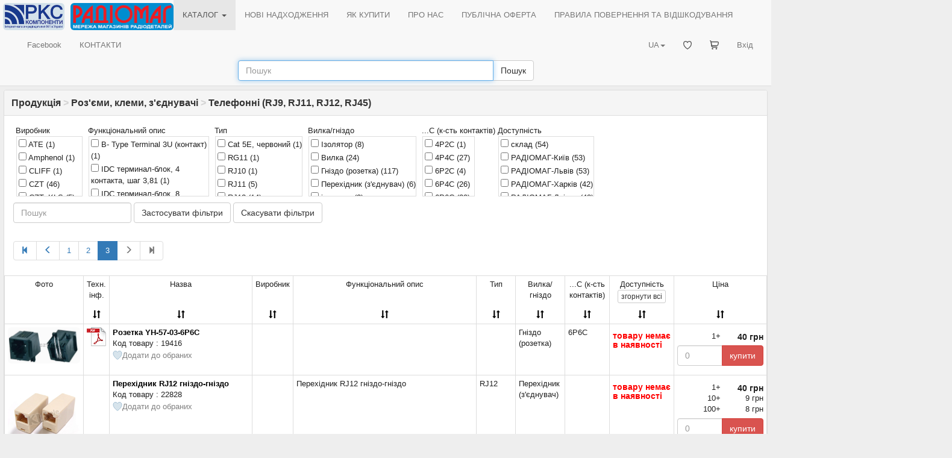

--- FILE ---
content_type: text/html; charset=UTF-8
request_url: https://www.rcscomponents.kiev.ua/catalog/telefonni-rj9-rj11-rj12-rj45/105/page=3
body_size: 2769
content:
<!DOCTYPE html>
<html data-current-lang="ukrainian" data-files-version="d291fad1ab4dc52bae27d11a6dd8000baded316f">
<head>
<base href="https://www.rcscomponents.kiev.ua"/>
<title>Телефонні (RJ9, RJ11, RJ12, RJ45) - РКС Компоненти - РАДІОМАГ</title>
<meta charset="utf-8">
<meta name="viewport" content="width=device-width, initial-scale=1">
<meta name="author" content="РКС Компоненти - РАДІОМАГ">
<meta name="keywords" content="Купити,Телефонні (RJ9, RJ11, RJ12, RJ45), Роз'єми, клеми, з'єднувачі, Київ, Харків, Дніпро, Львів, Одеса, Україна">
<meta name="description" content="Купити Телефонні (RJ9, RJ11, RJ12, RJ45), Україна, Київ, Харків, Дніпро, Львів, Одеса. Мережа магазинів РАДІОМАГ. Радіодеталі. РКС Компоненти - РАДІОМАГ.">
<meta name="robots" content="index, follow">
<meta name="document-state" content="Dynamic">
<meta property="og:title" content="Телефонні (RJ9, RJ11, RJ12, RJ45)">
<meta property="og:type" content="website">
<meta property="og:image" content="https://www.rcscomponents.kiev.ua/modules/Asers_Shop/images/catimages/yh-55-01.png">
<meta property="og:url" content="https://www.rcscomponents.kiev.ua/catalog/telefonni-rj9-rj11-rj12-rj45/105">
<meta property="og:description" content="Купити Телефонні (RJ9, RJ11, RJ12, RJ45), Україна, Київ, Харків, Дніпро, Львів, Одеса. Мережа магазинів РАДІОМАГ. Радіодеталі. РКС Компоненти - РАДІОМАГ.">
<link rel="icon" href="/themes/M/images/favicon.ico" type="image/x-icon"/>
<link rel="alternate" type="application/rss+xml" title="RSS" href="/backend.php"/>
<link rel="stylesheet" href="css/bootstrap.min.css">
<link rel="stylesheet" href="/themes/M/style/style.css?v=d291fad1ab4dc52bae27d11a6dd8000baded316f"/>
<link rel="stylesheet" href="/themes/M/style/main.css?v=d291fad1ab4dc52bae27d11a6dd8000baded316f"/>
<link rel="stylesheet" href="/css/menu.css?v=d291fad1ab4dc52bae27d11a6dd8000baded316f"/>
<link rel="stylesheet" href="/css/jquery-ui.css?v=d291fad1ab4dc52bae27d11a6dd8000baded316f"/>
<link rel="stylesheet" href="/css/bootstrap-multiselect.css" type="text/css"/>
<link rel="canonical" href="/catalog/telefonni-rj9-rj11-rj12-rj45/105/page=3"/>
<link rel="prev" href="/catalog/telefonni-rj9-rj11-rj12-rj45/105/page=2"/>
<link rel="next" href="/catalog/telefonni-rj9-rj11-rj12-rj45/105/page=4"/>
<script src="/jquery/jquery.min.js"></script><!--version  2.0.3-->
<script src="/jquery/bootstrap.min.js"></script>
<script src="/jquery/jquery-ui.min.js"></script><!--version  1.10.3-->
<script src="/jquery/jquery.ui.autocomplete.html.js"></script>
<script src="/jquery/language/lang.ukrainian.js?v=d291fad1ab4dc52bae27d11a6dd8000baded316f"></script>
<script src="/jquery/rcsc.js?v=d291fad1ab4dc52bae27d11a6dd8000baded316f"></script>
<link rel="stylesheet" href="/jquery/Trumbowyg/ui/trumbowyg.min.css">
<link rel="stylesheet" href="/jquery/Trumbowyg/plugins/table/ui/trumbowyg.table.min.css">
<script src="/jquery/Trumbowyg/trumbowyg.min.js"></script>
<script src="/jquery/Trumbowyg/plugins/table/trumbowyg.table.min.js"></script>
<script src="/jquery/Trumbowyg/plugins/cleanpaste/trumbowyg.cleanpaste.min.js"></script>
<script src="/jquery/Trumbowyg/plugins/history/trumbowyg.history.min.js"></script>
<script src="/angular/angular.min.js"></script>
<script src="/angular/angular-sanitize.min.js"></script>
<script src="/angular/app.js?v=d291fad1ab4dc52bae27d11a6dd8000baded316f"></script>
<!-- Google tag (gtag.js) -->
<script async src="https://www.googletagmanager.com/gtag/js?id=G-KJXGG427T2"></script>
<script>
  window.dataLayer = window.dataLayer || [];
  function gtag(){dataLayer.push(arguments);}
  gtag('js', new Date());

  gtag('config', 'G-KJXGG427T2');
</script>
</head>
<body ng-app="asersShop">
<div class="modal" id="myModal" role="dialog"><div class="modal-dialog modal-lg"><div class="modal-content"><div class="modal-body"><div id="message_box"></div></div><div class="modal-footer"><button type="button" class="btn btn-default" data-dismiss="modal">Закрити</button></div></div></div></div>
<header>
<nav class="navbar navbar-default ">
<div class="container-fluid">
<div class="navbar-header">
<button type="button" class="navbar-toggle collapsed" data-toggle="collapse" data-target="#header-navbar-collapse" aria-expanded="false"><span class="sr-only">Toggle navigation</span><span class="icon-bar"></span><span class="icon-bar"></span><span class="icon-bar"></span></button>
<a class="navbar-brand" href="/"><img class="img_logo img-rounded" alt="РКС Компоненти - РАДІОМАГ" src="/themes/M/images/logo_ukrainian.gif"></a>
<a class="navbar-brand logo-last" href="/modules.php?name=zlTeam&func=detail&tid=90"><img class="img_logo img-rounded" alt="Мережа магазинів радіодеталей РАДІОМАГ" src="/themes/M/images/radiomag_ukrainian.gif"></a>
</div>
<div class="collapse navbar-collapse" id="header-navbar-collapse">
<ul class="nav navbar-nav"><li class="active dropdown"><a href="/catalog ">КАТАЛОГ <span class="caret"></span></a><div class="dropdown-content"><asers-shop-menu></asers-shop-menu></div></li></ul>
<ul class="nav navbar-nav"><li class=""><a href="/modules.php?name=News">НОВІ НАДХОДЖЕННЯ</a></li></ul>
<ul class="nav navbar-nav"><li class=""><a href="/modules.php?name=HowBuy">ЯК КУПИТИ</a></li></ul>
<ul class="nav navbar-nav"><li class=""><a href="/modules.php?name=Imprint" ajax="mb">ПРО НАС</a></li></ul>
<ul class="nav navbar-nav"><li class=""><a href="/modules.php?name=Content&pa=showpage&pid=89" ajax="mb">ПУБЛІЧНА ОФЕРТА</a></li></ul>
<ul class="nav navbar-nav"><li class=""><a href="/modules.php?name=Content&pa=showpage&pid=90" ajax="mb">ПРАВИЛА ПОВЕРНЕННЯ ТА ВІДШКОДУВАННЯ</a></li></ul>
<ul class="nav navbar-nav"><li class=""><a href="https://www.facebook.com/radiomagua" target="_blank">Facebook</a></li></ul>
<ul class="nav navbar-nav"><li class=""><a href="/modules.php?name=zlTeam">КОНТАКТИ</a></li></ul>
    <ul class="nav navbar-nav navbar-right">
        <li >
            <a href="/modules.php?name=Your_Account" ajax="mb" rel="nofollow">
                Вхід            </a>
        </li>
    </ul>
    <ul class="nav navbar-nav navbar-right">
        <li >
            <a href="/modules.php?name=Asers_Shop&s_op=viewcart" ajax="mb" rel="nofollow">
                <svg style="width: 15px; height: 15px;" class="rcsMenuIconSVG"><use href="/images/basket_menu.svg#icon"></use></svg> <span class="rcsMenuTextName">КОШИК</span>            </a>
        </li>
    </ul>
    <ul class="nav navbar-nav navbar-right">
        <li >
            <a href="/modules.php?name=FavoriteProduct"  rel="nofollow">
                <svg style="width: 14px; height: 14px;" class="rcsMenuIconSVG"><use href="/images/favorite_heart_menu.svg#icon"></use></svg> <span class="rcsMenuTextName">Обрані товари</span>            </a>
        </li>
    </ul>
<ul class="nav navbar-nav navbar-right"><li class="dropdown"><a href="#" class="dropdown-toggle" data-toggle="dropdown" role="button" aria-haspopup="true" aria-expanded="false">UA<span class="caret"></span></a><ul class="dropdown-menu"><li><a href onclick="set_lang('russian');return false;">RU</a></li><li><a href onclick="set_lang('german');return false;">DE</a></li><li><a href onclick="set_lang('english');return false;">EN</a></li></ul></li></ul>
</div>
</div>
<form id="search-form" role="search" action="search" method="get"><div class="form-group" style="margin-bottom: 8px;"><div class="input-group"><input id="search_form_query" type="text" name="q" class="form-control" placeholder="Пошук" value="" autocomplete="nope"><div class="input-group-btn"><button id="search_form_query__submit" type="submit" class="btn btn-default">Пошук</button></div></div></div></form>
</nav>
</header>
<div id="rcsSpinner"></div>
<article id="main_view">
<form method="POST" action="modules.php" id="rfq_form" name="rfq_form"><input type="hidden" name="name" value="Asers_Shop"><input type="hidden" name="s_op" value="getit"></form>
<div class="panel panel-default"><div class="panel-heading"><h3 class="panel-title"><a href="/catalog">Продукція</a> <span style="color: lightgray">></span> <a href="/catalog/roziemy-klemy-ziednuvachi/28"><b>Роз'єми, клеми, з'єднувачі</b></a> <span style="color: lightgray">></span> <a href="/catalog/telefonni-rj9-rj11-rj12-rj45/105"><b>Телефонні (RJ9, RJ11, RJ12, RJ45)</b></a></h3></div><div class="panel-body">
<div style="clear:both"></div>        <div id="product-analogs-box">
            <div class="close-analogs">
                <div class="glyphicon glyphicon-remove-circle"></div>
            </div>
            <div id="product-analogs-content"></div>
        </div>
        <catalog groupid="67"></catalog>
        </div></div>
</article>
<footer>
<a href="/modules.php?name=Content&amp;pa=showpage&amp;pid=83"><img src="/images/verifiedby_visa_mastercard_securecode_logo.gif" /></a>
<a href="modules.php?name=stocks" style="color:grey">goods index</a>
</footer>
</body>
</html>



--- FILE ---
content_type: text/html; charset=utf-8
request_url: https://www.rcscomponents.kiev.ua/modules/Asers_Shop/templates/categories-menu.html?v=d291fad1ab4dc52bae27d11a6dd8000baded316f
body_size: 117
content:
<script type="text/ng-template" id="categoryTree">
<a class="sub-items" href="/catalog/{{category.u}}/{{category.c}}">{{category.t}}</a>
<ul class="dropdown-menu submenu-items" ng-if="category.s.length > 0">
<li ng-class="{'dropdown-submenu':category.s.length>0}" ng-repeat="category in category.s" ng-include="'categoryTree'"></li>
</ul>
</script>
<div class="dropdown open">
<ul class="dropdown-menu menuproducts">
<li class="root-items" ng-class="{'dropdown-submenu':category.s.length>0}"  ng-repeat="category in catalogue" ng-include="'categoryTree'"></li>
</ul>
</div>


--- FILE ---
content_type: text/html; charset=UTF-8
request_url: https://www.rcscomponents.kiev.ua/modules/Asers_Shop/templates/catalog.php?v=d291fad1ab4dc52bae27d11a6dd8000baded316f
body_size: 5820
content:
<img src="/jquery/autocomplete/indicator.gif" ng-show="isShowLoading">
<div ng-show="initialItems.length">
    <div class="filters_form">
        <div class="catalog_filter_wrapper" ng-repeat="filterkey in allFilterKeys | filter:filterIsNotEmpty">
            <p class="filter_label">{{column_headers.product_descriptions[filterkey]}}</p>
            <div class="catalog_filter" id="filter_{{filterkey}}">
                <label ng-repeat="filter in selectedFilters[filterkey]">
                    <input ng-model="selectedFiltersData[filterkey][filter.title]"
                           ng-click="setFilterValue(filterkey, filter.title);" type="checkbox" checked="true"/>
                    {{descriptions_titles[filter.title].value}}
                    <span> ({{matchedFilterQtys[filterkey][filter.title]}})</span>
                </label>

                <label ng-repeat="filter in matchedFilters[filterkey]">
                    <input ng-model="selectedFiltersData[filterkey][filter.title]"
                           ng-click="setFilterValue(filterkey, filter.title);" type="checkbox"/>
                    {{descriptions_titles[filter.title].value}}
                    <span ng-show="filtersSelected == false"> ({{filter.qty}})</span>
                    <span ng-show="filtersSelected"> ({{matchedFilterQtys[filterkey][filter.title]}})</span>
                </label>

                <label ng-repeat="filter in notMatchedFilters[filterkey]" class="disabled">
                    <input type="checkbox" disabled="disabled"/> {{descriptions_titles[filter.title].value}} (0)
                </label>
            </div>
        </div>

        <div class="catalog_filter_wrapper">
            <p class="filter_label">{{column_headers.nalichie}}</p>
            <div class="catalog_filter">
                <label ng-repeat="filter in selectedWarehouseFilters">
                    <input ng-model="selectedWarehouseNames[filter.title_id]"
                           ng-click="setFilterWarehouseValue(filter.title_id)" type="checkbox" checked="true"/>
                    {{stock_names[filter.title_id]}}
                    <span> ({{matchedWarehouseFilterQtys[filter.title_id]}})</span>
                </label>

                <label ng-repeat="filter in matchedWarehouseFilters">
                    <input ng-model="selectedWarehouseNames[filter.title_id]"
                           ng-click="setFilterWarehouseValue(filter.title_id)" type="checkbox"/>
                    {{stock_names[filter.title_id]}}
                    <span ng-show="filtersSelected == false"> ({{filter.qty}})</span>
                    <span ng-show="filtersSelected"> ({{matchedWarehouseFilterQtys[filter.title_id]}})</span>
                </label>

                <label ng-repeat="filter in notMatchedWarehouseFilters" class="disabled">
                    <input type="checkbox" disabled="disabled"/> {{stock_names[filter.title_id]}} (0)
                </label>
            </div>
        </div>
        <div class="clearfix"></div>
        <!--<button type="button" class="btn btn-default search" ng-click="searchByText();"><p class="waiting-icon" ng-show="waitingAction == 'textSearch'"></p><p ng-show="waitingAction === ''">Search</p></button>-->
        <input ng-model="searchText.text" id="category_text_search" class="form-control ui-autocomplete-input"
               placeholder="Пошук">
        <button type="button" class="btn btn-default search" ng-click="showItemButtonClick();"><p
                    class="waiting-icon" ng-show="waitingAction == 'showingItems'"></p>
            <p ng-show="waitingAction != 'showingItems'">{{multilang_constants.show_items}}</p></button>
        <button type="button" class="btn btn-default cancel_filters" ng-click="cancelFilters();"><p class="waiting-icon"
                                                                                                    ng-show="waitingAction == 'cancel_filters'"></p>
            <p ng-show="waitingAction != 'cancel_filters'">{{multilang_constants.cancel_filters}}</p></button>
    </div>
    <div class="clearfix"></div>
    <div ng-if="currentWidthVersion == 'mobile' && items.length > 0" class="input-group">
        <span class="input-group-addon">{{multilang_constants.sort_by}}:</span>
        <select ng-model="currentSortingKeyMobile" ng-change="setSortUrlMobile(currentSortingKeyMobile)"
                class="form-control">
            <option value=''>{{multilang_constants.by_default}}</option>
            <option value='techinfo'>{{column_headers.pdf}}</option>
            <option value=0>{{column_headers.articul}}</option>
            <option value={{key}} ng-repeat="key in allFilterKeys">
                {{column_headers.product_descriptions[key]}}
            </option>
            <option value='stock'>{{column_headers.nalichie}}</option>
            <option value='prices'>{{column_headers.price}}{{column_headers.country}}</option>
        </select>
        <div ng-if="currentSortingKeyMobile !== ''" class="input-group-addon">
            <a ng-if="currentSortDirection == undefined" href="{{getSortUrl(currentSortingKey)}}"
               ng-click="setSortUrl(currentSortingKey, $event)" class="glyphicon glyphicon-sort-by-alphabet"
               rel="nofollow"></a>
            <a ng-if="currentSortDirection == 1" href="{{getSortUrl(currentSortingKey)}}"
               ng-click="setSortUrl(currentSortingKey, $event)" class="glyphicon glyphicon-sort-by-alphabet-alt"
               rel="nofollow"></a>
        </div>
    </div>
    <div class="clearfix"></div>
    <div ng-if="currentPageNum !== undefined && allPages > 1 && resultItems.length > 0" class="pagination_wrapper">
        <nav>
            <ul class="pagination">
                <li ng-class="{disabled:currentPageNum == 1}"><a href="{{getPageUrl(1)}}"
                                                                 ng-click="pre_changePage(1, $event)"><span
                                class="glyphicon glyphicon-step-backward"></span></a></li>
                <li ng-class="{disabled:currentPageNum == 1}"><a href="{{getPageUrl(currentPageNum-1)}}"
                                                                 ng-click="pre_changePage(currentPageNum-1, $event)"><span
                                class="glyphicon glyphicon-menu-left"></span></a></li>
                <li ng-repeat="pageNum in [] | range:allPages:currentPageNum"
                    ng-class="{active:currentPageNum == pageNum}"><a href="{{getPageUrl(pageNum)}}"
                                                                     ng-click="pre_changePage(pageNum, $event);">{{pageNum}}</a>
                </li>
                <li ng-class="{disabled:currentPageNum == allPages}"><a href="{{getPageUrl(currentPageNum+1)}}"
                                                                        ng-click="pre_changePage(currentPageNum+1, $event)"><span
                                class="glyphicon glyphicon-menu-right"></span></a></li>
                <li ng-class="{disabled:currentPageNum == allPages}"><a href="{{getPageUrl(allPages)}}"
                                                                        ng-click="pre_changePage(allPages, $event)"><span
                                class="glyphicon glyphicon-step-forward"></span></a></li>
            </ul>
            <!--<button type="button" onclick="setProductListType('list')" class="btn btn-default btn-sm productlist-button-list-type">-->
            <!--<span class="glyphicon glyphicon-th-list"></span>-->
            <!--</button>-->
            <!--<button type="button" onclick="setProductListType('cards')" class="btn btn-default btn-sm productlist-button-list-type">-->
            <!--<span class="glyphicon glyphicon-th"></span>-->
            <!--</button>-->
        </nav>
    </div>
    <div class="clearfix"></div>
    <div ng-if="currentWidthVersion === 'mobile' && resultItems.length > 0" class="productlist_view2">
        <div ng-repeat="item in mobileItems | startFrom:currentPageNum:this | limitTo:perpage"
             class="product_littlecard roundborder" on-finish-render>
            <table class="plc_title">
                <tr>
                    <td>
                        <b><a href="{{item.url}}" target="_blank"
                              title="{{item.description[0]}}">{{item.description[0]}}</a></b><br>{{multilang_constants.item_id_label}}
                        : {{item.id}} <br>
                        
    <div class="rcsFavoriteProduct rcsNotLogged "
        data-is-favorite="{{item.isFavorite}}" data-product-id="{{item.id}}"  data-toggle="popover"  data-placement="bottom"  data-html="true"  tabindex="0" data-trigger="focus"  data-content="Щоб додавати обрані товари<br><a style='color: #173A8D;' href='/modules.php?name=Your_Account'>увійдіть на сайт</a>." >
            <svg style="width: 16px; height: 15px;"><use href="/images/favorite_heart.svg#icon"></use></svg>
                            <span class="rcsAddToFavoriteLabel">Додати до обраних</span>
                <span class="rcsProductInFavoriteLabel">Обраний товар</span>
                </div>
                        <a ng-if="is_admin"
                           href="/admin.php?op=Core&action=edit&className=ProductRCSModel&id={{item.id}}" ajax="mb"
                           data-wide="1"><img src="/images/lwin.gif" class="edit-product-link"></a>
                    </td>
                    <td><a ng-if="item.extended_description" class="datasheet-link" href="{{item.url}}" target="_blank"
                           title="{{item.description[0]}}"><img alt="{{item.description[0]}}"
                                                                src="/images/html.png"></a>
                        <a ng-if="item.datasheet_link_data" class="datasheet-link" href="{{item.datasheet_link_data}}"
                           target="_blank"><img alt="{{item.description[0]}}" src="/images/adobe-acrobat.png"></a></td>
                </tr>
            </table>
            <a ng-if="item.image" href="{{item.url}}" target="_blank"><img class="img-responsive product-full-image"
                                                                           ng-src="{{item.image}}"
                                                                           alt="{{item.description[0]}}"
                                                                           title="{{item.description[0]}}"></a>
            <div ng-if="item.remaining_images_qty"><a class="call-gallery-wrap" href="/modules.php?name=Product&action=showPhotoGallery&table=2&product_id={{item.id}}" ajax="mb" rel="nofollow"><div class="call-gallery-icon"></div><div class="photos-qty">+{{item.remaining_images_qty}}</div></a>            </div>
            <div>
                <ul>
                    <li ng-repeat="description_key in allFilterKeys"
                        ng-class="{ordered:currentSortingKey === description_key}" ng-if="!isGenericTableMode">
                        <div ng-if="(description_key !== 1)&&(descriptions_titles[item.description[description_key]].value != null)">
                            <b>{{column_headers.product_descriptions[description_key]}}</b>:
                            {{descriptions_titles[item.description[description_key]].value}}
                        </div>
                        <div ng-if="description_key === 1"><b>{{column_headers.product_descriptions[1]}}:</b> <a
                                    href="/catalog/mfr={{rawurlencode(descriptions_titles[item.description[1]].value)}}">{{descriptions_titles[item.description[1]].value}}</a>
                        </div>
                    </li>
                    <li ng-if="isGenericTableMode && (category_descrs[item.group_id] != '')">
                        <div><b>{{multilang_constants.category}}</b>: <span
                                    ng-bind-html="category_descrs[item.group_id]"></span></div>
                    </li>
                    <li ng-repeat="(key, descr) in item.productDescriptionsList"
                        ng-class="{ordered:currentSortingKey === key}" ng-if="isGenericTableMode&&(!$first)">
                        <div ng-if="(key !== 1)&&(descr.t != null)"><b>{{descr.t}}</b>: {{descr.d}}</div>
                        <div ng-if="key === 1"><b>{{item.productDescriptionsList[1].t}}:</b> <a
                                    href="/catalog/mfr={{rawurlencode(item.productDescriptionsList[1].d)}}">{{descr.d}}</a>
                        </div>
                    </li>
                </ul>
            </div>
            <div class="product-available-info-total h3 red" ng-if="(item.stock_data.totals.in_stock == 0)">
                {{multilang_constants.price_via_cart}}
            </div>
            <div ng-if="item.stock_data.totals.in_stock > 0" class="available-info-container">
                <div class="product-available-info-total h2">{{multilang_constants.in_stock}}:
                    {{item.stock_data.totals.in_stock}}&nbsp;{{item.pcs}}
                </div>
                <div class="product-available-button-container">
                    <button type="button" class="btn btn-default btn-xs product-available-button">
                        <span class="product-available-button-label expand-label"
                              ng-class="{hidden:stocksCollapse == 'expand'}">{{multilang_constants.expand}}</span>
                        <span class="product-available-button-label hide-label"
                              ng-class="{hidden:stocksCollapse == 'hide'}">{{multilang_constants.hide}}</span>
                    </button>
                </div>
                <ul class="product-available-info" ng-class="{hidden:stocksCollapse == 'hide'}">
                    <li class="product-available-info-item" ng-repeat="(key, stock_data) in item.stock_data.items"
                        ng-if="stock_data.stock_id != 0"
                        ng-class="{red:currentSortingKey == 'stock' && isSelectedStockMatched(stock_names[stock_data.stock_id])}">
                        {{stock_data.stock}}&nbsp;{{item.pcs}} - {{stock_names[stock_data.stock_id]}}
                    </li>
                </ul>
            </div>

            <div ng-if="item.waiting_total > 0" class="available-info-container">
                <div class="product-available-info-total h2">{{multilang_constants.stocks_waiting}}:
                    {{item.waiting_total}}&nbsp;{{item.pcs}}
                </div>
                <div class="product-available-button-container">
                    <button type="button" class="btn btn-default btn-xs product-available-button">
                        <span class="product-available-button-label expand-label"
                              ng-class="{hidden:stocksCollapse == 'expand'}">{{multilang_constants.expand}}</span>
                        <span class="product-available-button-label hide-label"
                              ng-class="{hidden:stocksCollapse == 'hide'}">{{multilang_constants.hide}}</span>
                    </button>
                </div>
                <ul class="product-available-info" ng-class="{hidden:stocksCollapse == 'hide'}">
                    <li class="product-available-info-item" ng-show="item.stock_data.totals.wait > 0">
                        {{item.stock_data.totals.wait}} {{item.pcs}} - {{multilang_constants.stocks_waiting}}
                    </li>
                    <li class="product-available-info-item" ng-repeat="waiting_item in item.waiting_date_items">
                        {{waiting_item.qty}} {{item.pcs}} - {{multilang_constants.stocks_waiting}} {{waiting_item.date}}
                    </li>
                </ul>
            </div>
            <div ng-if="item.available_data" style='clear:both'>
                <b>{{item.available_data.available_title}}&nbsp;{{item.available_data.avail_unlisted}}
                    {{item.available_data.pcs}}</b> - <a href="{{item.available_data.title_link_url}}" target='_blank'>{{item.available_data.difprice}}</a>
            </div>
            <div ng-if="item.show_price">
                <ul ng-repeat="price in item.prices">
                    <li style="white-space:nowrap;"
                        ng-class="{'disabled-price':price.disabled, 'discounted-price': price.discounted}">{{price.q}}+&nbsp;<span
                                ng-class="{'h2': $first}">{{price.p}}&nbsp;{{currency}}</span></li>
                </ul>
            </div>
            <input type="hidden" name="lid[]" value="{{-item.id}}" form="rfq_form">
<input type="hidden" name="option1[]" value="{{item.description[0]}}" form="rfq_form">
<input type="hidden" name="option2[]" value="{{item.id}}" form="rfq_form">
<input type="hidden" name="option3[]" value="2" form="rfq_form">
<div class="product-buy-button input-group">
<input type="text" class="product-buy-button__quantity items-quantity-input form-control" name="quantity[]"
       data-moq="{{item.moq}}" autocomplete="nope" form="rfq_form" placeholder="{{item.moq}}">
<span class="input-group-btn"><button class="btn ng-class:{'btn-danger' : ((item.stock_data.items.length == 0) && (item.waiting_total == 0)), 'btn-success': (item.stock_data.items.length > 0), 'btn-info': ((item.stock_data.items.length == 0) && (item.waiting_total > 0))}; buy-button" form="rfq_form" type="button">{{multilang_constants.to_card}}</button></span>
</div>

<span class="rcsAlreadyInBasket" data-is-shown="{{item.aiclIsShown}}" data-product-id="{{item.id}}">
    <a href="/modules.php?name=Asers_Shop&s_op=viewcart" ajax="mb" rel="nofollow">В&nbsp;кошику</a>
    <span class="rcsItemAlreadyInCartQuantity">{{item.quantity}}</span>&nbsp;од. на&nbsp;суму    <span class="rcsItemAlreadyInCartTotalPrice">{{item.priceTotal}}</span>&nbsp;грн.</span>

        </div>
    </div>
    <div ng-if="currentWidthVersion !== 'mobile' && resultItems.length > 0" class="productlist_view">
        <table class="productlist-table table table-condensed table-bordered">
            <tr>
                <th>{{column_headers.image}}</th>
                <th>
                    <div style="min-height: 51px;">{{column_headers.pdf}}</div>
                    <span ng-show="waitingAction == 'techinfo'" class="waiting-icon"></span>
                    <div class="sorting_buttons_wrapper">
                        <div class="filter-symb" ng-class="{active:currentSortingKey == 'techinfo'}"><a
                                    href="{{getSortUrl('techinfo')}}" ng-click="setSortUrl('techinfo', $event)"
                                    class="glyphicon glyphicon-sort" rel="nofollow"></a></div>
                        <a href="{{getSortUrl('')}}" ng-click="setSortUrl('', $event)" class="cancel_order_column"><span
                                    class="glyphicon glyphicon-remove-circle"
                                    ng-show="currentSortingKey == 'techinfo'"></span></a></div>
                </th>
                <th>
                    <div style="min-height: 51px;">{{column_headers.articul}}</div>
                    <span ng-show="waitingAction == 'title'" class="waiting-icon"></span>
                    <div class="sorting_buttons_wrapper">
                        <div class="filter-symb" ng-class="{active:currentSortingKey === 0}"><a href="{{getSortUrl(0)}}"
                                                                                                ng-click="setSortUrl(0, $event)"
                                                                                                class="glyphicon glyphicon-sort"
                                                                                                rel="nofollow"></a>
                        </div>
                        <a href="{{getSortUrl('')}}" ng-click="setSortUrl('', $event)" class="cancel_order_column"><span
                                    class="glyphicon glyphicon-remove-circle" ng-show="currentSortingKey === 0"></span></a>
                    </div>
                </th>
                <th ng-repeat="key in allFilterKeys"
                    ng-show="(!(isUniversalTableMode || isGenericTableMode))||($first)">
                    <div style="min-height: 51px;">{{column_headers.product_descriptions[key]}}</div>
                    <div class="sorting_buttons_wrapper"><span ng-show="waitingAction === key"
                                                               class="waiting-icon"></span>
                        <div class="filter-symb" ng-class="{active:currentSortingKey === key}"><a
                                    href="{{getSortUrl(key)}}" ng-click="setSortUrl(key, $event)"
                                    class="glyphicon glyphicon-sort" rel="nofollow"></a></div>
                        <a href="{{getSortUrl('')}}" ng-click="setSortUrl('', $event)" class="cancel_order_column"><span
                                    class="glyphicon glyphicon-remove-circle"
                                    ng-show="currentSortingKey === key"></span></a></div>
                </th>
                <th ng-show="isUniversalTableMode || isGenericTableMode"> {{multilang_constants.manufacturer}}</th>
                <th ng-show="isUniversalTableMode || isGenericTableMode"> {{multilang_constants.description}}</th>
                <th>
                    <div style="min-height: 51px;">{{column_headers.nalichie}}
                        <div>
                            <button type="button" class="btn btn-default btn-xs available-button-table-header"><span
                                        class="available-button-table-header-label expand-label"
                                        ng-class="{hidden:stocksCollapse == 'expand'}">{{multilang_constants.expand}}</span><span
                                        class="available-button-table-header-label hide-label"
                                        ng-class="{hidden:stocksCollapse == 'hide'}">{{multilang_constants.hide}}</span>
                                {{multilang_constants.all}}
                            </button>
                        </div>
                    </div>
                    <div class="sorting_buttons_wrapper"><span ng-show="waitingAction == 'stock'"
                                                               class="waiting-icon"></span>
                        <div class="filter-symb" ng-class="{active:currentSortingKey == 'stock'}"><a
                                    href="{{getSortUrl('stock')}}" ng-click="setSortUrl('stock', $event)"
                                    class="glyphicon glyphicon-sort" rel="nofollow"></a></div>
                        <a href="{{getSortUrl('')}}" ng-click="setSortUrl('', $event)" class="cancel_order_column"><span
                                    class="glyphicon glyphicon-remove-circle"
                                    ng-show="currentSortingKey == 'stock'"></span></a></div>
                </th>
                <th>
                    <div style="min-height: 51px;">{{column_headers.price}}{{column_headers.country}}</div>
                    <div class="sorting_buttons_wrapper"><span ng-show="waitingAction == 'prices'"
                                                               class="waiting-icon"></span>
                        <div class="filter-symb" ng-class="{active:currentSortingKey == 'prices'}"><a
                                    href="{{getSortUrl('prices')}}" ng-click="setSortUrl('prices', $event)"
                                    class="glyphicon glyphicon-sort" rel="nofollow"></a></div>
                        <a href="{{getSortUrl('')}}" ng-click="setSortUrl('', $event)" class="cancel_order_column"><span
                                    class="glyphicon glyphicon-remove-circle"
                                    ng-show="currentSortingKey == 'prices'"></span></a></div>
                </th>
            </tr>

            <tr ng-repeat="item in desktopItems | startFrom:currentPageNum:this | limitTo:perpage" on-finish-render>
                <td class="center">
                    <a ng-if="item.image" href="{{item.url}}" target="_blank" class=\"image_parent\"><img class="image_link img-rounded zoom"
                                                                                   ng-src="{{item.image}}"
                                                                                   alt="{{item.description[0]}}"
                                                                                   title="{{item.description[0]}}"></a>
                    <div ng-if="item.remaining_images_qty"><a class="call-gallery-wrap" href="/modules.php?name=Product&action=showPhotoGallery&table=2&product_id={{item.id}}" ajax="mb" rel="nofollow"><div class="call-gallery-icon"></div><div class="photos-qty">+{{item.remaining_images_qty}}</div></a>                    </div>
                </td>

                <td ng-class="{ordered:currentSortingKey == 'techinfo'}" class="center">
                    <a ng-if="item.datasheet_link_data" href="{{item.datasheet_link_data}}" target="_blank"><img
                                style="vertical-align:middle;" alt="{{item.description[0]}}"
                                src="/images/adobe-acrobat.png"></a>
                    <a ng-if="item.extended_description" href="{{item.url}}" target="_blank"
                       title="{{item.description[0]}}"><img alt="{{item.description[0]}}" src="/images/html.png"></a>
                </td>

                <td ng-class="{ordered:currentSortingKey === 0}">
                    <div>
                        <b><a href="{{item.url}}" target="_blank"
                              title="{{item.description[0]}}">{{item.description[0]}}</a></b><br>
                        {{multilang_constants.item_id_label}} : {{item.id}} <br>
                        
    <div class="rcsFavoriteProduct rcsNotLogged "
        data-is-favorite="{{item.isFavorite}}" data-product-id="{{item.id}}"  data-toggle="popover"  data-placement="bottom"  data-html="true"  tabindex="0" data-trigger="focus"  data-content="Щоб додавати обрані товари<br><a style='color: #173A8D;' href='/modules.php?name=Your_Account'>увійдіть на сайт</a>." >
            <svg style="width: 16px; height: 15px;"><use href="/images/favorite_heart.svg#icon"></use></svg>
                            <span class="rcsAddToFavoriteLabel">Додати до обраних</span>
                <span class="rcsProductInFavoriteLabel">Обраний товар</span>
                </div>
                    </div>
                    <div ng-if="is_admin">
                        <stock-dropdownmenu style="float: left;" id="{{item.id}}" tableid="2"></stock-dropdownmenu>
                        <a href="/admin.php?op=Core&action=edit&className=ProductRCSModel&id={{item.id}}" ajax="mb"
                           data-wide="1"><img src="/images/lwin.gif" class="edit-product-link"></a>
                    </div>
                    <br/>
                    <button style="display: block; background-color: {{analogs_types_data[analog_type_id].color}};"
                            type="button" class="btn btn-default btn-xs"
                            ng-repeat="analog_type_id in item.product_analogs_types"
                            ng-click="getAnalogsByType(analog_type_id, item.id, item.description[0], analogs_types_data[analog_type_id].title, $event)">
                        {{analogs_types_data[analog_type_id].title}}
                    </button>
                </td>

                <td ng-repeat="description_key in allFilterKeys"
                    ng-class="{ordered:currentSortingKey === description_key}"
                    ng-if="(!(isUniversalTableMode || isGenericTableMode))||($first)">
                    <a ng-if="description_key === 1"
                       href="/catalog/mfr={{rawurlencode(descriptions_titles[item.description[1]].value)}}">{{descriptions_titles[item.description[1]].value}}</a>
                    <span ng-if="description_key !== 1" >{{descriptions_titles[item.description[description_key]].value}}</span>
                </td>

                <td ng-if="isGenericTableMode" ng-class="{ordered:currentSortingKey === 1}">
                    <a href="/catalog/mfr={{rawurlencode(item.productDescriptionsList[1].d)}}">{{item.productDescriptionsList[1].d}}</a>
                </td>

                <td ng-if="isGenericTableMode">
                    <ul>
                        <li ng-if="category_descrs[item.group_id] != ''">
                            <div><b>{{multilang_constants.category}}</b>: <span
                                        ng-bind-html="category_descrs[item.group_id]"></span></div>
                        </li>
                        <li ng-repeat="(key, descr) in item.productDescriptionsList"
                            ng-class="{ordered:currentSortingKey === key}" ng-if="!$first">
                            <div ng-if="key !== 1"><b>{{descr.t}}</b>: {{descr.d}}</div>
                        </li>
                    </ul>
                </td>


                <td ng-if="isUniversalTableMode">
                    <ul>
                        <li ng-repeat="description_key in allFilterKeys"
                            ng-class="{ordered:currentSortingKey === description_key}" ng-if="!$first">
                            <div ng-if="description_key === 1"><b>{{column_headers.product_descriptions[1]}}:</b> <a
                                        href="/catalog/mfr={{rawurlencode(descriptions_titles[item.description[1]].value)}}">{{descriptions_titles[item.description[1]].value}}</a>
                            </div>
                            <div ng-if="(description_key !== 1)&&(descriptions_titles[item.description[description_key]].value != null)">
                                <b>{{column_headers.product_descriptions[description_key]}}</b>:
                                {{descriptions_titles[item.description[description_key]].value}}
                            </div>
                        </li>
                    </ul>
                </td>

                <td ng-if="item.description.length == 0">
                    {{item.shortdescription_data.product_description}}
                </td>

                <td ng-class="{ordered:currentSortingKey == 'stock'}">
                    <div class="product-available-info-total h3 red" ng-if="(item.stock_data.totals.in_stock == 0)">
                        {{multilang_constants.price_via_cart}}
                    </div>
                    <div ng-if="item.stock_data.totals.in_stock > 0" class="available-info-container">
                        <div class="product-available-info-total h3">{{multilang_constants.in_stock}}:
                            {{item.stock_data.totals.in_stock}}&nbsp;{{item.pcs}}
                        </div>
                        <div class="product-available-button-container">
                            <button type="button" class="btn btn-default btn-xs product-available-button">
                                <span class="product-available-button-label expand-label"
                                      ng-class="{hidden:stocksCollapse == 'expand'}">{{multilang_constants.expand}}</span>
                                <span class="product-available-button-label hide-label"
                                      ng-class="{hidden:stocksCollapse == 'hide'}">{{multilang_constants.hide}}</span>
                            </button>
                        </div>
                        <ul class="product-available-info" ng-class="{hidden:stocksCollapse == 'hide'}">
                            <li class="product-available-info-item"
                                ng-repeat="(key, stock_data) in item.stock_data.items" ng-if="stock_data.stock_id != 0"
                                ng-class="{red:currentSortingKey == 'stock' && isSelectedStockMatched(stock_names[stock_data.stock_id])}">
                                {{stock_data.stock}}&nbsp;{{item.pcs}} - {{stock_names[stock_data.stock_id]}}
                            </li>
                        </ul>
                    </div>

                    <div ng-if="item.waiting_total > 0" class="available-info-container">
                        <div class="product-available-info-total h3">{{multilang_constants.stocks_waiting}}:
                            {{item.waiting_total}}&nbsp;{{item.pcs}}
                        </div>
                        <div class="product-available-button-container">
                            <button type="button" class="btn btn-default btn-xs product-available-button">
                                <span class="product-available-button-label expand-label"
                                      ng-class="{hidden:stocksCollapse == 'expand'}">{{multilang_constants.expand}}</span>
                                <span class="product-available-button-label hide-label"
                                      ng-class="{hidden:stocksCollapse == 'hide'}">{{multilang_constants.hide}}</span>
                            </button>
                        </div>
                        <ul class="product-available-info" ng-class="{hidden:stocksCollapse == 'hide'}">
                            <li class="product-available-info-item" ng-show="item.stock_data.totals.wait > 0">
                                {{item.stock_data.totals.wait}} {{item.pcs}} - {{multilang_constants.stocks_waiting}}
                            </li>
                            <li class="product-available-info-item" ng-repeat="waiting_item in item.waiting_date_items">
                                {{waiting_item.qty}} {{item.pcs}} - {{multilang_constants.stocks_waiting}}
                                {{waiting_item.date}}
                            </li>
                        </ul>
                    </div>
                    <div ng-if="item.available_data" style='clear:both'><b>{{item.available_data.available_title}}&nbsp;{{item.available_data.avail_unlisted}}
                            {{item.available_data.pcs}}</b> - <a href="{{item.available_data.title_link_url}}"
                                                                 target='_blank'>{{item.available_data.difprice}}</a>
                    </div>
                </td>

                <td ng-class="{ordered:currentSortingKey == 'prices'}">
                    <table ng-if="item.show_price" class="price-table" style="width:100%;">
                        <tbody>
                        <tr ng-repeat="price in item.prices">
                            <td>{{price.q}}+</td>
                            <td style="white-space:nowrap;"
                                ng-class="{'disabled-price':price.disabled, 'discounted-price': price.discounted, 'h3': $first}">
                                {{price.p}}&nbsp;{{currency}}
                            </td>
                        </tr>
                        </tbody>
                    </table>
                    <input type="hidden" name="lid[]" value="{{-item.id}}" form="rfq_form">
<input type="hidden" name="option1[]" value="{{item.description[0]}}" form="rfq_form">
<input type="hidden" name="option2[]" value="{{item.id}}" form="rfq_form">
<input type="hidden" name="option3[]" value="2" form="rfq_form">
<div class="product-buy-button input-group">
<input type="text" class="product-buy-button__quantity items-quantity-input form-control" name="quantity[]"
       data-moq="{{item.moq}}" autocomplete="nope" form="rfq_form" placeholder="{{item.moq}}">
<span class="input-group-btn"><button class="btn ng-class:{'btn-danger' : ((item.stock_data.items.length == 0) && (item.waiting_total == 0)), 'btn-success': (item.stock_data.items.length > 0), 'btn-info': ((item.stock_data.items.length == 0) && (item.waiting_total > 0))}; buy-button" form="rfq_form" type="button">{{multilang_constants.to_card}}</button></span>
</div>

<span class="rcsAlreadyInBasket" data-is-shown="{{item.aiclIsShown}}" data-product-id="{{item.id}}">
    <a href="/modules.php?name=Asers_Shop&s_op=viewcart" ajax="mb" rel="nofollow">В&nbsp;кошику</a>
    <span class="rcsItemAlreadyInCartQuantity">{{item.quantity}}</span>&nbsp;од. на&nbsp;суму    <span class="rcsItemAlreadyInCartTotalPrice">{{item.priceTotal}}</span>&nbsp;грн.</span>

                </td>
            </tr>
        </table>
    </div>
    <nav ng-if="currentPageNum !== undefined && allPages > 1 && resultItems.length > 0">
        <ul class="pagination">
            <li ng-class="{disabled:currentPageNum == 1}"><a href="{{getPageUrl(1)}}" ng-click="pre_changePage(1, $event)"><span class="glyphicon glyphicon-step-backward"></span></a></li>
            <li ng-class="{disabled:currentPageNum == 1}"><a href="{{getPageUrl(currentPageNum-1)}}" ng-click="pre_changePage(currentPageNum-1, $event)"><span class="glyphicon glyphicon-menu-left"></span></a></li>
            <li ng-repeat="pageNum in [] | range:allPages:currentPageNum" ng-class="{active:currentPageNum == pageNum}"><a href="{{getPageUrl(pageNum)}}" ng-click="pre_changePage(pageNum, $event)">{{pageNum}}</a></li>
            <li ng-class="{disabled:currentPageNum == allPages}"><a href="{{getPageUrl(currentPageNum+1)}}" ng-click="pre_changePage(currentPageNum+1, $event)"><span class="glyphicon glyphicon-menu-right"></span></a></li>
            <li ng-class="{disabled:currentPageNum == allPages}"><a href="{{getPageUrl(allPages)}}" ng-click="pre_changePage(allPages, $event)"><span class="glyphicon glyphicon-step-forward"></span></a></li>
        </ul>
    </nav>
    <div class="clearfix"></div>
</div>
<div ng-if="noItemsFounded == true"><p class="no-items-founded-message">{{multilang_constants.no_items_founded}}</p></div>


--- FILE ---
content_type: text/html; charset=UTF-8
request_url: https://www.rcscomponents.kiev.ua/content.php?lang=ukrainian&v=d291fad1ab4dc52bae27d11a6dd8000baded316f
body_size: 11442
content:
[{"c":19,"t":"Акумулятори","u":"akumuliatory","i":"akb-image.png","s":[{"c":703,"g":483,"t":"LiFePo4 акумулятори","u":"lifepo4-akumuliatory","i":"lifepo4-catimg.png"},{"c":701,"g":481,"t":"LiIon акумулятори","u":"liion-akumuliatory","i":"liion-catimg.png"},{"c":702,"g":482,"t":"LiPolymer акумулятори","u":"lipolymer-akumuliatory","i":"lipoly-cat-img.png"},{"c":704,"g":484,"t":"NiMH, NiCd, NiZn акумулятори","u":"nimh-nicd-nizn-akumuliatory","i":"nimh_nicd_nizn-catimg.png"},{"c":708,"g":487,"t":"Power Bank","u":"power-bank","i":"powerBank_GroupImg.png"},{"c":706,"g":86,"t":"Інші акумулятори","u":"inshi-akumuliatory","i":"all-akb-catimg.png"},{"c":705,"g":485,"t":"Свинцево-кислотні акумулятори","u":"svyntsevo-kyslotni-akumuliatory","i":"pb-akk-cat-img.png"},{"c":587,"g":303,"t":"Тримачі та відсіки для батарейок","u":"trymachi-ta-vidsiky-dlia-batareiok","i":"keys1066-images.gif"}]},{"c":500,"g":356,"t":"Батарейки","u":"batareiky","i":"battery-img.png","s":[{"c":587,"g":303,"t":"Тримачі та відсіки для батарейок","u":"trymachi-ta-vidsiky-dlia-batareiok","i":"keys1066-images.gif"}]},{"c":711,"t":"Сонячна енергетика","u":"soniachna-enerhetyka","i":"sun-group-all.png","s":[{"c":713,"g":492,"t":"Інвертори для сонячних панелей","u":"invertory-dlia-soniachnykh-panelei","i":"hybrid-inverter-group.png"},{"c":714,"g":490,"t":"Контролери сонячних панелей","u":"kontrolery-soniachnykh-panelei","i":"sun_controller_group.png"},{"c":712,"g":491,"t":"Портативні електростанції","u":"portatyvni-elektrostantsii","i":"portable_station_group.png"},{"c":512,"g":353,"t":"Сонячні елементи","u":"soniachni-elementy","i":"sun_bat.png"},{"c":589,"g":364,"t":"Інвертори (DC \/ AC перетворювачі)","u":"invertory-dc-ac-peretvoriuvachi","i":"dc-ac-images .gif"}]},{"c":540,"t":"Активні компоненти","u":"aktyvni-komponenty","i":"active_comp.png","s":[{"c":26,"t":"Мікросхеми","u":"mikroskhemy","i":"ic.gif","s":[{"c":91,"g":215,"t":"Аналогові","u":"analohovi","i":"analogovie-mk.gif"},{"c":92,"g":211,"t":"Аналогові радіодіапазону","u":"analohovi-radiodiapazonu","i":"analogovie.gif"},{"c":462,"g":325,"t":"Джерел живлення","u":"dzherel-zhyvlennia","i":"istochnikov_pitania.gif"},{"c":519,"g":374,"t":"Драйвери двигунів","u":"draivery-dvyhuniv","i":"drivery-dvigatelei.gif"},{"c":485,"g":322,"t":"Драйвери світлодіодів","u":"draivery-svitlodiodiv","i":"draiveri_svetodiodov.gif"},{"c":449,"g":317,"t":"Драйвери транзисторів","u":"draivery-tranzystoriv","i":"drivery_transistour.gif"},{"c":461,"g":319,"t":"Інтерфейсні","u":"interfeisni","i":"interfeisnie.gif"},{"c":423,"g":29,"t":"Інші мікросхеми","u":"inshi-mikroskhemy","i":"raznie_microsxemy.gif"},{"c":255,"g":242,"t":"Ключі інтелектуальні, мультиплексори аналогові","u":"kliuchi-intelektualni-multypleksory-analohovi","i":"kluchi_analogovie_intelect.gif"},{"c":161,"g":228,"t":"Компaратори","u":"komparatory","i":"komparatory-images.gif"},{"c":465,"g":321,"t":"Лічильників електроенергії","u":"lichylnykiv-elektroenerhii","i":"shetchiki_elektroenergii.gif"},{"c":90,"g":216,"t":"Логіка","u":"lohika","i":"logika-images.gif"},{"c":87,"g":217,"t":"Мікроконтролери","u":"mikrokontrolery","i":"microkontrolleri.gif"},{"c":88,"g":218,"t":"Обвіска для мікроконтролерів","u":"obviska-dlia-mikrokontroleriv","i":"obveska.gif"},{"c":463,"g":326,"t":"Операційні підсилювачі","u":"operatsiini-pidsyliuvachi","i":"operacionnie-usilitely.gif"},{"c":474,"g":331,"t":"Оптрони (оптопари)","u":"optrony-optopary","i":"oproni-images.gif"},{"c":89,"g":220,"t":"Пам'ять","u":"pamiat","i":"pamiat-images.gif"},{"c":469,"g":330,"t":"Підсилювачі низької частоти","u":"pidsyliuvachi-nyzkoi-chastoty","i":"usilitely-images.gif"},{"c":489,"g":320,"t":"Стабілізатори напруги імпульсні","u":"stabilizatory-napruhy-impulsni","i":"stabilizatory_impulsnie.gif"},{"c":97,"g":214,"t":"Стабілізатори напруги лінійні","u":"stabilizatory-napruhy-liniini","i":"mikrosxemi_images.gif"},{"c":520,"g":375,"t":"Супервізори напруги, контролери заряду","u":"supervizory-napruhy-kontrolery-zariadu","i":"supervisory_pitanija-images.gif"},{"c":466,"g":328,"t":"Таймери","u":"taimery","i":"timery_images.gif"},{"c":467,"g":315,"t":"Телебачення","u":"telebachennia","i":"televidenie-images.gif"},{"c":437,"g":212,"t":"Телефонія","u":"telefoniia","i":"telefonija-images.gif"},{"c":468,"g":329,"t":"Транзисторні збірки","u":"tranzystorni-zbirky","i":"tranzistonie_sborki.gif"},{"c":521,"g":373,"t":"ЦАП, АЦП, цифрові перетворювачі","u":"tsap-atsp-tsyfrovi-peretvoriuvachi","i":"cap-acp-images.gif"}]},{"c":541,"t":"Діоди, діодні мости, стабілітрони","u":"diody-diodni-mosty-stabilitrony","i":"diodes.gif","s":[{"c":293,"g":213,"t":"Діоди випрямні й імпульсні","u":"diody-vypriamni-y-impulsni","i":"diodes.png"},{"c":482,"g":256,"t":"Діоди обмежувальні (cупрессори)","u":"diody-obmezhuvalni-cupressory","i":"482.gif"},{"c":450,"g":316,"t":"Діоди супершвидкі","u":"diody-supershvydki","i":"diodes2.png"},{"c":451,"g":323,"t":"Діоди Шотткі","u":"diody-shottki","i":"shottky.png"},{"c":516,"g":372,"t":"Діодні мости та збірки","u":"diodni-mosty-ta-zbirky","i":"bridges.gif"},{"c":424,"g":224,"t":"Стабілітрони","u":"stabilitrony","i":"stab.png"}]},{"c":32,"t":"Транзистори","u":"tranzystory","i":"D2PAK.png","s":[{"c":486,"g":337,"t":"IGBT","u":"igbt","i":"486.gif"},{"c":157,"g":222,"t":"Біполярні NPN","u":"bipoliarni-npn","i":"to-92-images.gif"},{"c":158,"g":229,"t":"Біполярні PNP","u":"bipoliarni-pnp","i":"to-92-images.gif"},{"c":488,"g":336,"t":"ВЧ","u":"vch","i":"sot-23-images.gif"},{"c":159,"g":226,"t":"Польові N-канальні","u":"polovi-n-kanalni","i":"to-220-images.gif"},{"c":160,"g":227,"t":"Польові P-канальні","u":"polovi-p-kanalni","i":"to-220-images.gif"}]},{"c":483,"t":"Тиристори","u":"tyrystory","i":"483.gif","s":[{"c":561,"g":332,"t":"Тиристори, діністори","u":"tyrystory-dinistory","i":"to-220-images.gif"},{"c":513,"g":333,"t":"Тріаки (сімістори)","u":"triaky-simistory","i":"513.gif"}]},{"c":448,"g":309,"t":"Датчики","u":"datchyky","i":"sensor.gif"},{"c":472,"g":219,"t":"Радіомодулі","u":"radiomoduli","i":"472.gif"},{"c":20,"g":83,"t":"Антени","u":"anteny","i":"antenni-images.gif"}]},{"c":525,"t":"Пасивні компоненти","u":"pasyvni-komponenty","i":"Passive_components-group.png","s":[{"c":25,"t":"Конденсатори","u":"kondensatory","i":"condensator.png","s":[{"c":490,"g":347,"t":"Електролітичні SMD конденсатори","u":"elektrolitychni-smd-kondensatory","i":"smd_electrolit.gif"},{"c":73,"g":50,"t":"Електролітичні конденсатори вивідні","u":"elektrolitychni-kondensatory-vyvidni","i":"aluminum_electrolytic_capacitor.gif"},{"c":71,"t":"Керамічні SMD конденсатори","u":"keramichni-smd-kondensatory","i":"smd_resistour-images.gif","s":[{"c":381,"g":84,"t":"0402","u":"0402","i":"smd_resistour-images.gif"},{"c":77,"g":72,"t":"0603","u":"0603","i":"smd_resistour-images.gif"},{"c":78,"g":47,"t":"0805","u":"0805","i":"smd_resistour-images.gif"},{"c":79,"g":40,"t":"1206","u":"1206","i":"smd_resistour-images.gif"},{"c":382,"g":63,"t":"1210","u":"1210","i":"smd_resistour-images.gif"},{"c":383,"g":68,"t":"1812","u":"1812","i":"smd_resistour-images.gif"},{"c":454,"g":117,"t":"1825","u":"1825","i":"smd_resistour-images.gif"},{"c":455,"g":87,"t":"2220","u":"2220","i":"smd_resistour-images.gif"}]},{"c":72,"t":"Керамічні конденсатори вивідні","u":"keramichni-kondensatory-vyvidni","i":"visokovolt_keram_kondens.gif","s":[{"c":83,"g":209,"t":"Багатошарові конденсатори","u":"bahatosharovi-kondensatory","i":"visokovolt_keram_mnogosloy.gif"},{"c":84,"g":207,"t":"Високовольтні керамічні конденсатори","u":"vysokovoltni-keramichni-kondensatory","i":"visokovolt_keram_kondens.gif"},{"c":82,"g":208,"t":"Дискові керамічні конденсатори","u":"dyskovi-keramichni-kondensatory","i":"visokovolt_keram_kondens.gif"}]},{"c":85,"g":75,"t":"Підстроювальні SMD конденсатори","u":"pidstroiuvalni-smd-kondensatory","i":"tzb4z.gif"},{"c":595,"g":73,"t":"Підстроювальні вивідні конденсатори","u":"pidstroiuvalni-vyvidni-kondensatory","i":"podstroichnie-kond.gif"},{"c":75,"g":43,"t":"Плівкові конденсатори","u":"plivkovi-kondensatory","i":"mks4-100n_100.gif"},{"c":505,"g":365,"t":"Полімерні алюмінієві конденсатори","u":"polimerni-aliuminiievi-kondensatory","i":"polimarnii_kondens.gif"},{"c":517,"g":371,"t":"Пускові конденсатори","u":"puskovi-kondensatory","i":"puskovie_kondens.gif"},{"c":74,"g":54,"t":"Танталові SMD конденсатори","u":"tantalovi-smd-kondensatory","i":"SMDTantalum.png"},{"c":518,"g":369,"t":"Танталові вивідні конденсатори","u":"tantalovi-vyvidni-kondensatory","i":"tantalovie_kondensatori_vivod.gif"}]},{"c":173,"t":"Резистори","u":"rezystory","i":"peremennie_potenciometri_vivodnie.gif","s":[{"c":554,"t":"SMD резистори","u":"smd-rezystory","i":"smd_resistour-images.gif","s":[{"c":384,"g":118,"t":"0402","u":"0402","i":"smd_resistour-images0402.gif"},{"c":199,"g":74,"t":"0603","u":"0603","i":"smd_resistour-images0603.gif"},{"c":177,"g":46,"t":"0805","u":"0805","i":"smd_resistour-images0805.gif"},{"c":180,"g":61,"t":"1206","u":"1206","i":"smd_resistour-images1206.gif"},{"c":376,"g":105,"t":"1210","u":"1210","i":"smd_resistour-images1210.gif"},{"c":377,"g":70,"t":"2010","u":"2010","i":"smd_resistour-images2010.gif"},{"c":185,"g":64,"t":"2512","u":"2512","i":"smd_resistour-images2512.gif"},{"c":610,"g":412,"t":"MELF (0204, 0207)","u":"melf-0204-0207","i":"melf-resistour.gif"}]},{"c":555,"t":"Вивідні резистори","u":"vyvidni-rezystory","i":"resistori-vivdnie-new.png","s":[{"c":385,"g":106,"t":"0,125W","u":"0-125w","i":"resistori-vivdnie-new.png"},{"c":386,"g":107,"t":"0,25W","u":"0-25w","i":"resistori-vivdnie-new.png"},{"c":387,"g":239,"t":"0,4 ... 0,6W","u":"0-4-0-6w","i":"resistori-vivdnie-new.png"},{"c":388,"g":236,"t":"1W","u":"1w","i":"resistori-vivdnie-new.png"},{"c":389,"g":237,"t":"2W","u":"2w","i":"resistori-vivdnie-new.png"},{"c":480,"g":238,"t":"3W","u":"3w","i":"resistori-vivdnie-new.png"},{"c":577,"g":240,"t":"5W (метало-оксидні)","u":"5w-metalo-oksydni","i":"resistori-vivdnie-new.png"},{"c":390,"g":108,"t":"Резистори цементні вивідні 2 ... 25W","u":"rezystory-tsementni-vyvidni-2-25w","i":"resistory-cementnie.gif"},{"c":563,"g":398,"t":"50W (потужні в корпусі TO-220)","u":"50w-potuzhni-v-korpusi-to-220","i":"TR50_series_50W_TO_220.gif"},{"c":611,"g":409,"t":"100W (потужні в корпусі TO-247)","u":"100w-potuzhni-v-korpusi-to-247","i":"vivodnie_100w.gif"},{"c":614,"g":423,"t":"Резистори в алюмінієвому корпусі 10-600W","u":"rezystory-v-aliuminiievomu-korpusi-10-600w","i":"vivodnie_krome_cementnix.gif"}]},{"c":535,"g":385,"t":"Запобіжні резистори","u":"zapobizhni-rezystory","i":"resistori-vivdnie-new.png"},{"c":523,"g":367,"t":"Змінні резистори (потенціометри)","u":"zminni-rezystory-potentsiometry","i":"peremennie_potenciometri_vivodnie.gif","s":[{"c":679,"g":459,"t":"Ручки для потенціометрів","u":"ruchky-dlia-potentsiometriv","i":"al-pk_21-17_gold.png"}]},{"c":391,"t":"Підстроювальні резистори","u":"pidstroiuvalni-rezystory","i":"podstroechnie_vivodnie.gif","s":[{"c":552,"g":58,"t":"SMD","u":"smd","i":"podstroechnie_smd_resistour.gif"},{"c":553,"g":48,"t":"Вивідні","u":"vyvidni","i":"podstroechnie_vivodnie.gif"}]},{"c":647,"t":"Резисторні збірки","u":"rezystorni-zbirky","i":"rezistor5vivoda.png","s":[{"c":649,"g":361,"t":"Резисторні збірки SMD","u":"rezystorni-zbirky-smd","i":"resistour_sborki.gif"},{"c":648,"g":363,"t":"Резисторні збірки вивідні","u":"rezystorni-zbirky-vyvidni","i":"sborki_resistour_vivodnie.gif"}]},{"c":720,"g":495,"t":"Шунти","u":"shunty","i":"shunt-group-img.png"}]},{"c":57,"t":"Індуктивності, дроселі","u":"induktyvnosti-droseli","i":"57.png","s":[{"c":557,"g":327,"t":"Дроселі силові SMD","u":"droseli-sylovi-smd","i":"induktivnosti_drossely.gif"},{"c":558,"g":335,"t":"Дроселі силові вивідні","u":"droseli-sylovi-vyvidni","i":"rch_114-images.gif"},{"c":562,"g":397,"t":"Індуктивності 0402","u":"induktyvnosti-0402","i":"blm15_sml-images.gif"},{"c":62,"g":204,"t":"Індуктивності 0603","u":"induktyvnosti-0603","i":"blm15_sml-images.gif"},{"c":63,"g":202,"t":"Індуктивності 0805","u":"induktyvnosti-0805","i":"blm15_sml-images.gif"},{"c":682,"g":462,"t":"Індуктивності 1206","u":"induktyvnosti-1206","i":"blm15_sml-images.gif"},{"c":683,"g":463,"t":"Індуктивності 1210","u":"induktyvnosti-1210","i":"blm15_sml-images.gif"},{"c":64,"g":203,"t":"Індуктивності SMD інші","u":"induktyvnosti-smd-inshi","i":"awi-pic-m-images.gif"},{"c":646,"g":425,"t":"Індуктивності малої потужності що підлаштовуються ","u":"induktyvnosti-maloi-potuzhnosti-shcho-pidlashtovuiutsia","i":"induct_porstr.jpg"},{"c":65,"g":205,"t":"Індуктивності малопотужні вивідні","u":"induktyvnosti-malopotuzhni-vyvidni","i":"induktivnost_vivonaja.gif"},{"c":684,"g":466,"t":"Фільтри SMD","u":"filtry-smd","i":"Chip-EMI-Filterspng.png"}]},{"c":715,"g":493,"t":"Автоматичні вимикачі, АВР, ПЗВ","u":"avtomatychni-vymykachi-avr-pzv","i":"uzo-avr-img.png"},{"c":21,"g":62,"t":"Варистори","u":"varystory","i":"varisters.png"},{"c":325,"t":"Запобіжники (плавкі та самовідтворювані)","u":"zapobizhnyky-plavki-ta-samovidtvoriuvani","i":"plav.png","s":[{"c":546,"g":392,"t":"Автомобільні запобіжники","u":"avtomobilni-zapobizhnyky","i":"zeeman-fuses-atm.gif"},{"c":574,"g":382,"t":"Плавкі запобіжники SMD","u":"plavki-zapobizhnyky-smd","i":"smd_resistour-images.gif"},{"c":551,"g":169,"t":"Плавкі запобіжники з виводами і без виводів","u":"plavki-zapobizhnyky-z-vyvodamy-i-bez-vyvodiv","i":"plavkie_predoxranitelly.gif"},{"c":30,"g":225,"t":"Самовідновлюючі (PolySwitch)","u":"samovidnovliuiuchi-polyswitch","i":"samovostanavlivaushiesa.gif"},{"c":575,"g":404,"t":"Термозапобіжники","u":"termozapobizhnyky","i":"plavkie_predoxranitely.gif"},{"c":588,"g":358,"t":"Тримачі запобіжників","u":"trymachi-zapobizhnykiv","i":"derzhatel_predoxranitel.gif"}]},{"c":564,"t":"Кварцові резонатори, генератори, фільтри і т.п.","u":"kvartsovi-rezonatory-heneratory-filtry-i-t-p","i":"quartz.png","s":[{"c":24,"g":59,"t":"Резонатори і генератори","u":"rezonatory-i-heneratory","i":"quartz.png"},{"c":565,"g":399,"t":"Фільтри, дискримінатори","u":"filtry-dyskryminatory","i":"kvarcevie_rezonatori.gif"}]},{"c":594,"g":410,"t":"Кнопки та клавіатури","u":"knopky-ta-klaviatury","i":"knopki_klaviatury.gif","s":[{"c":678,"g":458,"t":"Ковпачки для кнопок","u":"kovpachky-dlia-knopok","i":"110709-images.png"}]},{"c":111,"g":65,"t":"Перемикачі, тумблери","u":"peremykachi-tumblery","i":"perekluchately_images.gif"},{"c":510,"g":355,"t":"Розрядники","u":"rozriadnyky","i":"510.png"},{"c":438,"g":210,"t":"Суперконденсатори, іоністори","u":"superkondensatory-ionistory","i":"ionistor.png"},{"c":163,"g":235,"t":"Термістори","u":"termistory","i":"163.png"},{"c":23,"t":"Трансформатори, мережеві фільтри, силові дроселі","u":"transformatory-merezhevi-filtry-sylovi-droseli","i":"trans.gif","s":[{"c":442,"g":334,"t":"Сердечники, каркаси, скоби (для моткових виробів)","u":"serdechnyky-karkasy-skoby-dlia-motkovykh-vyrobiv","i":"ferrite_core.png"},{"c":515,"g":370,"t":"Трансформатори залиті герметичні","u":"transformatory-zalyti-hermetychni","i":"515.jpg"},{"c":59,"g":206,"t":"Трансформатори інші","u":"transformatory-inshi","i":"transformatori_prochie.gif"},{"c":524,"g":366,"t":"Трансформатори тороїдальні","u":"transformatory-toroidalni","i":"transformer_toroidal.png"},{"c":584,"g":221,"t":"Фільтри лінійні, мережеві, дроселі на торі","u":"filtry-liniini-merezhevi-droseli-na-tori","i":"filtri-lineinie_setevie.gif"},{"c":560,"g":376,"t":"Трансформатори рядкові","u":"transformatory-riadkovi","i":"Flyback_Transformer.png"}]}]},{"c":481,"g":311,"t":"Реле","u":"rele","i":"relay_group.png"},{"c":28,"t":"Роз'єми, клеми, з'єднувачі","u":"roziemy-klemy-ziednuvachi","i":"Connectors_terminals.png","s":[{"c":721,"g":496,"t":"DVI, HDMI, VGA","u":"dvi-hdmi-vga","i":"hdmi-dvi-group.png"},{"c":533,"g":384,"t":"Mini-Fit та Micro-Fit","u":"mini-fit-ta-micro-fit","i":"micro_fit.png"},{"c":534,"g":381,"t":"USB","u":"usb","i":"jack_usb.png"},{"c":491,"g":346,"t":"Аудіо","u":"audio","i":"audio.png"},{"c":100,"g":44,"t":"ВЧ роз'єми та перехідники","u":"vch-roziemy-ta-perekhidnyky","i":"T-004-RP.gif"},{"c":106,"g":69,"t":"Інтерфейсні (D-SUB та ін.)","u":"interfeisni-d-sub-ta-in","i":"CD61-15plud.png"},{"c":254,"g":299,"t":"Клеми","u":"klemy","i":"yh-301.png"},{"c":285,"g":254,"t":"Клемники","u":"klemnyky","i":"klemniki-images.gif"},{"c":478,"g":42,"t":"Комутаційні DIN","u":"komutatsiini-din","i":"36515-0489-din-41612 -1.png"},{"c":477,"g":231,"t":"Мережеві (220VAC)","u":"merezhevi-220vac","i":"jack_pow.png"},{"c":444,"g":66,"t":"Міжплатні з'єднувачі","u":"mizhplatni-ziednuvachi","i":"CH71-v.png"},{"c":101,"g":71,"t":"Низьковольтного живлення","u":"nyzkovoltnoho-zhyvlennia","i":"DC-020-0.png"},{"c":623,"g":233,"t":"Панелі для мікросхем","u":"paneli-dlia-mikroskhem","i":"cs054011a00.jpg"},{"c":669,"g":451,"t":"Панельки для мікросхем з нульовим зусиллям","u":"panelky-dlia-mikroskhem-z-nulovym-zusylliam","i":"paneli-s-nulevym-usiliem.jpg"},{"c":104,"g":232,"t":"Під Надплоскі шлейфи","u":"pid-nadploski-shleify","i":"CF21_U12.png"},{"c":108,"g":234,"t":"Роз'єми для карт SIM, microSIM, SD, microSD, Smart","u":"roziemy-dlia-kart-sim-microsim-sd-microsd-smart","i":"94303-5006.png"},{"c":668,"g":447,"t":"Роз'єми колоподібні (силові, мікрофонні)","u":"roziemy-kolopodibni-sylovi-mikrofonni","i":"connectors_round.jpg"},{"c":615,"g":424,"t":"Роз'єми різні СНД","u":"roziemy-rizni-snd","i":"sng-raziemi.gif"},{"c":105,"g":67,"t":"Телефонні (RJ9, RJ11, RJ12, RJ45)","u":"telefonni-rj9-rj11-rj12-rj45","i":"yh-55-01.png"},{"c":107,"g":45,"t":"Для мобільних телефонів","u":"dlia-mobilnykh-telefoniv","i":"for_mobiles.png"},{"c":110,"g":230,"t":"Інші","u":"inshi","i":"others.png"}]},{"c":499,"t":"Оптоелектроніка","u":"optoelektronika","i":"optical-group-img.png","s":[{"c":634,"t":"Світлодіоди ","u":"svitlodiody","i":"svetodiodi_vidimogo_vivodnie.gif","s":[{"c":582,"g":405,"t":"Лінзи, тримачі, оправлення для світлодіодів","u":"linzy-trymachi-opravlennia-dlia-svitlodiodiv","i":"raznoe_dlia_svetodiodov.gif"},{"c":447,"g":344,"t":"Світлодіоди видимого спектра SMD","u":"svitlodiody-vydymoho-spektra-smd","i":"svetodiodi_smd.gif"},{"c":260,"g":195,"t":"Світлодіоди видимого спектра вивідні","u":"svitlodiody-vydymoho-spektra-vyvidni","i":"svetodiodi_vidimogo_vivodnie.gif"},{"c":579,"g":298,"t":"Світлодіоди видимого спектра потужні","u":"svitlodiody-vydymoho-spektra-potuzhni","i":"svetodiodi_moshnie.gif"},{"c":261,"g":200,"t":"Світлодіоди інфрачервоні","u":"svitlodiody-infrachervoni","i":"svetodiodi_infrakrasnie.gif"},{"c":578,"g":149,"t":"Світлодіоди лазерні","u":"svitlodiody-lazerni","i":"svetodiodi_lazernie.gif"},{"c":672,"g":452,"t":"Світлодіоди ультрафіолетові","u":"svitlodiody-ultrafioletovi","i":"uv_led_a-1155.gif"},{"c":687,"g":469,"t":"Фітосвітлодіоди","u":"fitosvitlodiody","i":"full-spectrum-led.png"}]},{"c":297,"g":342,"t":"Лампи світлодіодні, енергозберігаючі","u":"lampy-svitlodiodni-enerhozberihaiuchi","i":"lampi_svetodiodnie.gif"},{"c":31,"g":197,"t":"Ліхтарі, світильники та інше","u":"likhtari-svitylnyky-ta-inshe","i":"svetodiodnie_izdelia-raznie.gif"},{"c":162,"g":194,"t":"Рідкокристалічні індикатори","u":"ridkokrystalichni-indykatory","i":"zki-indikatori.gif"},{"c":581,"g":383,"t":"Світлодіодні контролери, діммери, регулятори","u":"svitlodiodni-kontrolery-dimmery-rehuliatory","i":"svetodiodnie_kontroleri.gif"},{"c":266,"g":201,"t":"Світлодіодні матриці і кластери","u":"svitlodiodni-matrytsi-i-klastery","i":"matrici_svetodiodnie.gif"},{"c":265,"g":343,"t":"Світлодіодні стрічки, смуги, трубки","u":"svitlodiodni-strichky-smuhy-trubky","i":"120x3528white.jpg"},{"c":224,"g":198,"t":"Семисегментні індикатори (цифрові та літерні)","u":"semysehmentni-indykatory-tsyfrovi-ta-literni","i":"indicator_7s.png"},{"c":709,"g":488,"t":"Сигнальні та індикаторні лампи","u":"syhnalni-ta-indykatorni-lampy","i":"indicator_led.png"},{"c":538,"g":387,"t":"Фотодіоди, фототранзистори, фоторезистори","u":"fotodiody-fototranzystory-fotorezystory","i":"fotodiodi_images.gif"},{"c":567,"g":403,"t":"Блоки живлення для світлодіодів та світлодіодних виробів","u":"bloky-zhyvlennia-dlia-svitlodiodiv-ta-svitlodiodnykh-vyrobiv","i":"LPC-20.png"}]},{"c":218,"t":"Блоки та елементи живлення","u":"bloky-ta-elementy-zhyvlennia","i":"grupa.gif","s":[{"c":566,"g":400,"t":"AC \/ DC адаптери","u":"ac-dc-adaptery","i":"446.gif"},{"c":445,"g":340,"t":"AC \/ DC блоки живлення що вбудовуються","u":"ac-dc-bloky-zhyvlennia-shcho-vbudovuiutsia","i":"GK-100.png"},{"c":580,"g":406,"t":"DC \/ DC перетворювачі","u":"dc-dc-peretvoriuvachi","i":"dc-dc-images.gif"},{"c":567,"g":403,"t":"Блоки живлення для світлодіодів та світлодіодних виробів","u":"bloky-zhyvlennia-dlia-svitlodiodiv-ta-svitlodiodnykh-vyrobiv","i":"LPC-20.png"},{"c":569,"g":401,"t":"Блоки живлення на DIN-рейку","u":"bloky-zhyvlennia-na-din-reiku","i":"dr-30-12.png"},{"c":723,"g":498,"t":"Зарядні модулі, балансири та BMS","u":"zariadni-moduli-balansyry-ta-bms","i":"balance-catimg.png"},{"c":590,"g":389,"t":"Зарядні пристрої","u":"zariadni-prystroi","i":"en-103-images.gif"},{"c":589,"g":364,"t":"Інвертори (DC \/ AC перетворювачі)","u":"invertory-dc-ac-peretvoriuvachi","i":"dc-ac-images .gif"},{"c":568,"g":402,"t":"Лабораторні блоки живлення","u":"laboratorni-bloky-zhyvlennia","i":"mps-3003d.png"},{"c":640,"g":56,"t":"Шнури мережеві та низьковольтного живлення","u":"shnury-merezhevi-ta-nyzkovoltnoho-zhyvlennia","i":"lt-322-535.gif"}]},{"c":542,"t":"Корпусні та встановлювальні вироби","u":"korpusni-ta-vstanovliuvalni-vyroby","i":"case-group-img.png","s":[{"c":492,"g":348,"t":"Корпуси","u":"korpusy","i":"g1020b.png"},{"c":674,"g":454,"t":"Аксесуари до корпусів","u":"aksesuary-do-korpusiv","i":"fix-gr-3-images.png"},{"c":497,"g":350,"t":"Вентилятори та аксесуари","u":"ventyliatory-ta-aksesuary","i":"ventiljatori_images.gif"},{"c":324,"g":53,"t":"Динаміки, мікрофони, звуковипромінювачі","u":"dynamiky-mikrofony-zvukovyprominiuvachi","i":"dinamiki-images.gif"},{"c":167,"g":338,"t":"Магніти","u":"mahnity","i":"magniti-neodimovie.gif"},{"c":688,"g":470,"t":"Механічні компоненти","u":"mekhanichni-komponenty","i":"mechanik-group-image.png"},{"c":20,"g":83,"t":"Антени","u":"anteny","i":"antenni-images.gif"},{"c":597,"g":408,"t":"Мотори (двигуни)","u":"motory-dvyhuny","i":"motory-images.gif"}]},{"c":717,"t":"Кріплення та металеві вироби","u":"kriplennia-ta-metalevi-vyroby","i":"kriplenia_i_virobi.png","s":[{"c":724,"g":499,"t":"Втулки","u":"vtulky","i":"vtylki.png"},{"c":676,"g":456,"t":"Гайки","u":"haiky","i":"123123.png"},{"c":675,"g":455,"t":"Гвинти","u":"hvynty","i":"107.970.png"},{"c":677,"g":457,"t":"Кабельні стяжки","u":"kabelni-stiazhky","i":"3162-000-images.png"},{"c":722,"g":497,"t":"Кріплення для проводів","u":"kriplennia-dlia-provodiv","i":"homyt-group-img.png"},{"c":716,"g":494,"t":"Набори металовиробів","u":"nabory-metalovyrobiv","i":"nobory-vinty.png"},{"c":532,"g":386,"t":"Радіатори","u":"radiatory","i":"radiatory-images.gif"},{"c":680,"g":460,"t":"Стойки дистанцюючі","u":"stoiky-dystantsiuiuchi","i":"TFM-M3-5.png"},{"c":681,"g":461,"t":"Шайби","u":"shaiby","i":"lockwasher4.png"},{"c":710,"g":489,"t":"Шурупи","u":"shurupy","i":"shurup-im-all.png"}]},{"c":639,"t":"Кабель, провід, шлейф, мережеві шнури","u":"kabel-provid-shleif-merezhevi-shnury","i":"wire_cable_cords.png","s":[{"c":685,"g":467,"t":"Кабель","u":"kabel","i":"finmark_f660.jpg"},{"c":547,"g":391,"t":"Кабельні перехідники","u":"kabelni-perekhidnyky","i":"Cable_adapters-group.jpg"},{"c":644,"g":428,"t":"Провода монтажні","u":"provoda-montazhni","i":"flry-b0_35-gy_bd.png"},{"c":643,"g":427,"t":"Шлейф","u":"shleif","i":"shleif4e3.gif"},{"c":640,"g":56,"t":"Шнури мережеві та низьковольтного живлення","u":"shnury-merezhevi-ta-nyzkovoltnoho-zhyvlennia","i":"lt-322-535.gif"}]},{"c":617,"t":"Інструмент та обладнання","u":"instrument-ta-obladnannia","i":"soldering.png","s":[{"c":504,"t":"Інструмент","u":"instrument","i":"proskit.png","s":[{"c":659,"g":431,"t":"Антистатичні рукавички","u":"antystatychni-rukavychky","i":"esdgloves.jpg"},{"c":651,"g":432,"t":"Бокорізи, кусачки, кліщі, щипці, плоскогубці, круглогубці, пасатижі, затискачі","u":"bokorizy-kusachky-klishchi-shchyptsi-ploskohubtsi-kruhlohubtsi-pasatyzhi-zatyskachi","i":"бокорезы.jpg"},{"c":654,"g":437,"t":"Викрутки, ключі, шестигранники","u":"vykrutky-kliuchi-shestyhrannyky","i":"отвертки.jpg"},{"c":666,"g":440,"t":"Дзеркала, лінзи","u":"dzerkala-linzy","i":"mirrors.jpg"},{"c":660,"g":433,"t":"Дрилі, свердла","u":"dryli-sverdla","i":"drill.jpg"},{"c":661,"g":434,"t":"Інструмент для зачистки та обрізки кабелю","u":"instrument-dlia-zachystky-ta-obrizky-kabeliu","i":"stripper.jpg"},{"c":658,"g":445,"t":"Інструменти (різне)","u":"instrumenty-rizne","i":"molotok.jpg"},{"c":662,"g":444,"t":"Набори інструментів","u":"nabory-instrumentiv","i":"toolset.jpg"},{"c":664,"g":441,"t":"Надфілі","u":"nadfili","i":"8PK-605L.jpg"},{"c":653,"g":435,"t":"Ножі, скальпелі, леза","u":"nozhi-skalpeli-leza","i":"скальпели.jpg"},{"c":657,"g":436,"t":"Обжимний інструмент","u":"obzhymnyi-instrument","i":"crimp.jpg"},{"c":652,"g":443,"t":"Пінцети, екстрактори","u":"pintsety-ekstraktory","i":"экстракторы.jpg"},{"c":656,"g":438,"t":"Пістолети клейові","u":"pistolety-kleiovi","i":"gluegun.jpg"},{"c":655,"g":442,"t":"Сумки","u":"sumky","i":"bags.jpg"},{"c":663,"g":439,"t":"Штангенциркулі","u":"shtanhentsyrkuli","i":"caliper.jpg"}]},{"c":573,"t":"Паяльне обладнання, витратні матеріали для пайки","u":"paialne-obladnannia-vytratni-materialy-dlia-paiky","i":"968.gif","s":[{"c":529,"g":379,"t":"Запчастини для паяльного обладнання","u":"zapchastyny-dlia-paialnoho-obladnannia","i":"spare_parts2.png"},{"c":530,"g":377,"t":"Насадки, жала","u":"nasadky-zhala","i":"gala_nabor20.png"},{"c":27,"g":448,"t":"Паяльники","u":"paialnyky","i":"payalniki.jpg"},{"c":528,"g":223,"t":"Паяльні станції, термофени","u":"paialni-stantsii-termofeny","i":"968.gif"},{"c":556,"g":302,"t":"Припої, паяльні пасти","u":"prypoi-paialni-pasty","i":"lc60-0.50_0.1.gif"},{"c":531,"g":378,"t":"Різне для пайки (платформи, тримачі та ін.)","u":"rizne-dlia-paiky-platformy-trymachi-ta-in","i":"853A.gif"},{"c":507,"g":354,"t":"Склотекстоліти, фоторезист","u":"sklotekstolity-fotorezyst","i":"steklo_tekstoliti.gif"},{"c":34,"g":449,"t":"Ультразвукові ванни","u":"ultrazvukovi-vanny","i":"ultrazvukovye-vanny.jpg"},{"c":698,"g":478,"t":"Флюси для пайки","u":"fliusy-dlia-paiky","i":"prodimg-flux_pjal-cat.png"},{"c":641,"t":"Хімія","u":"khimiia","i":"chemistry-group.png","s":[{"c":692,"g":476,"t":"Для виготовлення друкованих плат","u":"dlia-vyhotovlennia-drukovanykh-plat","i":"platiximija_catimg.png"},{"c":694,"g":477,"t":"Заливальні маси, компаунди","u":"zalyvalni-masy-kompaundy","i":"zalivochnie_massi-catimg.png"},{"c":691,"g":473,"t":"Засоби очищення","u":"zasoby-ochyshchennia","i":"sredstva_dlia_ochistki.png"},{"c":690,"g":472,"t":"Захисні покриття","u":"zakhysni-pokryttia","i":"lak-dielektricheskiy-catimg.gif"},{"c":697,"g":351,"t":"Інша хімія","u":"insha-khimiia","i":"himija_raznoe_catimg.png"},{"c":693,"g":475,"t":"Клеї","u":"klei","i":"glue-images-cat.png"},{"c":695,"g":474,"t":"Мастильні матеріали","u":"mastylni-materialy","i":"oil-cat-img.png"},{"c":689,"g":471,"t":"Теплопровідні матеріали","u":"teploprovidni-materialy","i":"hc-151-catimg.png"}]}]},{"c":473,"g":57,"t":"Прилади вимірювальні (Мультиметри, Тестери)","u":"prylady-vymiriuvalni-multymetry-testery","i":"473.jpg"},{"c":667,"g":446,"t":"Аксесуари до інструменту та обладнання","u":"aksesuary-do-instrumentu-ta-obladnannia","i":"accessories.jpg"},{"c":650,"g":430,"t":"Захисні пластикові кейси","u":"zakhysni-plastykovi-keisy","i":"cases.jpg"},{"c":397,"g":307,"t":"Касетниці та системи зберігання","u":"kasetnytsi-ta-systemy-zberihannia","i":"closet.png"},{"c":568,"g":402,"t":"Лабораторні блоки живлення","u":"laboratorni-bloky-zhyvlennia","i":"mps-3003d.png"},{"c":545,"g":394,"t":"Мікроскопи, бінокуляри, лупи, лампи збільшувальні","u":"mikroskopy-binokuliary-lupy-lampy-zbilshuvalni","i":"microscopi-images.gif"},{"c":398,"g":305,"t":"Промислові меблі Treston","u":"promyslovi-mebli-treston","i":"furniture.png"},{"c":583,"g":390,"t":"Побутова електроніка","u":"pobutova-elektronika","i":"ce.jpg"},{"c":544,"g":395,"t":"Програматори, засоби налагодження","u":"prohramatory-zasoby-nalahodzhennia","i":"programmator.png"}]},{"c":718,"t":"Модульні елементи","u":"modulni-elementy","i":"Modular_elements.png","s":[{"c":620,"g":426,"t":"Arduino та супутні модульні елементи","u":"arduino-ta-suputni-modulni-elementy","i":"arduino-images.png"},{"c":725,"g":501,"t":"FPV обладнання","u":"fpv-obladnannia","i":"fpv_all.jpg"},{"c":686,"g":468,"t":"RFID мітки, зчитувачі та програматори","u":"rfid-mitky-zchytuvachi-ta-prohramatory","i":"rfid-logo.png"},{"c":608,"g":411,"t":"Вбудовувані принтери","u":"vbudovuvani-pryntery","i":"vstraivaemie_printery.gif"},{"c":699,"g":479,"t":"Елементи розумного дому","u":"elementy-rozumnoho-domu","i":"smart_house-group.png"},{"c":475,"g":341,"t":"Конструктори, модулі для збирання електронних пристроїв","u":"konstruktory-moduli-dlia-zbyrannia-elektronnykh-prystroiv","i":"masterkit.gif"},{"c":498,"t":"Макетні плати","u":"maketni-platy","i":"maketnye-platy-bespaechnye.jpg","s":[{"c":670,"g":349,"t":"Макетні плати безпаєчні та провода до них","u":"maketni-platy-bezpaiechni-ta-provoda-do-nykh","i":"maketnye-platy-bespaechnye.jpg"},{"c":671,"g":450,"t":"Макетні плати під пайку","u":"maketni-platy-pid-paiku","i":"plate.png"}]},{"c":597,"g":408,"t":"Мотори (двигуни)","u":"motory-dvyhuny","i":"motory-images.gif"},{"c":544,"g":395,"t":"Програматори, засоби налагодження","u":"prohramatory-zasoby-nalahodzhennia","i":"programmator.png"},{"c":726,"g":502,"t":"Терморегулятори та термометри","u":"termorehuliatory-ta-termometry","i":"thermostats.png"},{"c":472,"g":219,"t":"Радіомодулі","u":"radiomoduli","i":"472.gif"},{"c":20,"g":83,"t":"Антени","u":"anteny","i":"antenni-images.gif"},{"c":448,"g":309,"t":"Датчики","u":"datchyky","i":"sensor.gif"},{"c":581,"g":383,"t":"Світлодіодні контролери, діммери, регулятори","u":"svitlodiodni-kontrolery-dimmery-rehuliatory","i":"svetodiodnie_kontroleri.gif"},{"c":580,"g":406,"t":"DC \/ DC перетворювачі","u":"dc-dc-peretvoriuvachi","i":"dc-dc-images.gif"},{"c":583,"g":390,"t":"Побутова електроніка","u":"pobutova-elektronika","i":"ce.jpg"},{"c":162,"g":194,"t":"Рідкокристалічні індикатори","u":"ridkokrystalichni-indykatory","i":"zki-indikatori.gif"}]},{"c":645,"g":429,"t":"Конструктори \"Практична електроніка\"","u":"konstruktory-praktychna-elektronika","i":"praktychna_elektronika_1_4.png"},{"c":641,"t":"Хімія","u":"khimiia","i":"chemistry-group.png","s":[{"c":692,"g":476,"t":"Для виготовлення друкованих плат","u":"dlia-vyhotovlennia-drukovanykh-plat","i":"platiximija_catimg.png"},{"c":694,"g":477,"t":"Заливальні маси, компаунди","u":"zalyvalni-masy-kompaundy","i":"zalivochnie_massi-catimg.png"},{"c":691,"g":473,"t":"Засоби очищення","u":"zasoby-ochyshchennia","i":"sredstva_dlia_ochistki.png"},{"c":690,"g":472,"t":"Захисні покриття","u":"zakhysni-pokryttia","i":"lak-dielektricheskiy-catimg.gif"},{"c":697,"g":351,"t":"Інша хімія","u":"insha-khimiia","i":"himija_raznoe_catimg.png"},{"c":693,"g":475,"t":"Клеї","u":"klei","i":"glue-images-cat.png"},{"c":695,"g":474,"t":"Мастильні матеріали","u":"mastylni-materialy","i":"oil-cat-img.png"},{"c":689,"g":471,"t":"Теплопровідні матеріали","u":"teploprovidni-materialy","i":"hc-151-catimg.png"}]},{"c":503,"g":359,"t":"Ізоляційні матеріали","u":"izoliatsiini-materialy","i":"insulation-group.png"},{"c":673,"t":"Різні комплектуючі","u":"rizni-komplektuiuchi","i":"mikrosxemi_images.gif","s":[{"c":719,"g":39,"t":"Різні комплектуючі 1","u":"rizni-komplektuiuchi-1","i":"mikrosxemi_images.gif"},{"c":700,"g":339,"t":"Різні комплектуючі 2","u":"rizni-komplektuiuchi-2","i":"mikrosxemi_images.gif"},{"c":707,"g":480,"t":"Різні комплектуючі 3","u":"rizni-komplektuiuchi-3","i":"mikrosxemi_images.gif"}]}]

--- FILE ---
content_type: text/css; charset=utf-8
request_url: https://www.rcscomponents.kiev.ua/themes/M/style/style.css?v=d291fad1ab4dc52bae27d11a6dd8000baded316f
body_size: 8274
content:
/* http://meyerweb.com/eric/tools/css/reset/
   v2.0 | 20110126
http%3A%2F%2Fwww3.panasonic.biz%2Fac%2Fe_download%2Fcontrol%2Frelay%2Fpower%2Fcatalog%2Fmech_eng_ldp.pdf   License: none (public domain)
*/

html, body, div, span, applet, object, iframe,
h1, h2, h3, h4, h5, h6, p, blockquote, pre,
a, abbr, acronym, address, big, cite, code,
del, dfn, em, img, ins, kbd, q, s, samp,
small, strike, strong, sub, sup, tt, var,
b, u, i, center,
dl, dt, dd, ol, ul, li,
fieldset, form, label, legend,
table, caption, tbody, tfoot, thead, tr, th, td,
article, aside, canvas, details, embed,
figure, figcaption, footer, header, hgroup,
menu, nav, output, ruby, section, summary,
time, mark, audio, video {
    margin: 0;
    padding: 0;
    border: 0;
    font: inherit;
    font-size: 100%;
    vertical-align: baseline;
}

strong {
    font-weight: bold;
}

/* HTML5 display-role reset for older browsers */
article, aside, details, figcaption, figure,
footer, header, hgroup, menu, nav, section {
    display: block;
}

header {
    position: sticky;
    top: 0;
    z-index: 1049;
}

footer {
    margin: 0 12px 12px 12px;
}

ol, ul {
    list-style: none;
}

blockquote, q {
    quotes: none;
}

blockquote:before, blockquote:after,
q:before, q:after {
    content: '';
}

table {
    border-collapse: collapse;
    border-spacing: 0;
}

/* end of CSS reset */

/* 
Universal Box Sizing with Inheritance with Vendor Prefixes
https://css-tricks.com/box-sizing/
*/

*, *:before, *:after {
    -webkit-box-sizing: inherit;
    -moz-box-sizing: inherit;
    box-sizing: inherit;
}

html {
    -webkit-box-sizing: border-box;
    -moz-box-sizing: border-box;
    box-sizing: border-box;
    height: 100%;
}

body {
    background: #EEEEEE;
    color: #212121;
    font-size: 13px;
    font-family: Arial, Verdana, Helvetica, sans-serif;
    font-weight: 400;
    line-height: 1.5;
    margin: 0 auto;
    min-height: 100%;
    overflow-x: hidden;
}

a {
    color: #000000;;
    text-decoration: none;
}

a:hover {
    text-decoration: underline;
}

a:visited, a:focus, a:active, a:hover, *:focus {
    outline: 0;
}

b {
    font-weight: bold;
}

.right {
    text-align: right;
}

.left {
    text-align: left;
}

.center {
    text-align: center;
}

.wide {
    width: 100%;
}

.roundborder {
    -webkit-border-radius: 5px;
    -moz-border-radius: 5px;
    border-radius: 5px;
}

HEADER IMG {
    vertical-align: top;
}

#leftPanel, #rightPanel {
    display: none;
}

#main_view {
    vertical-align: top;
    width: 100%;
}

@media (min-width: 768px) {
    #leftPanel, #rightPanel {
        display: block;
        vertical-align: top;
        width: 100%;
    }
}

table {
    border: 0; /* border="0" */
    border-collapse: collapse; /* cellspacing="0" */
}

table td {
    padding: 0; /* cellpadding="0" */
    vertical-align: top;
}

P {
    margin-top: 0;
}


input, textarea {
    border: solid 1px #BBBBBB;
}

input[readonly] {
    background-color: #D2E0E6;
}

input[type="file"]{
    display: inline-block;
}

input[type="search"] {
    -webkit-appearance: textfield; /* reset bootsrap setting*/
}

/*BootStrapOver Begin*/

.modal-body {
    padding: 0;
}

@media (min-width: 1200px){
    .modal-lg {
        width: 1000px;
    }
}
@media (min-width: 1600px){
    .modal-lg {
        width: 1500px;
    }
}
/*BootStrapOver End*/

.public-message {
    color: red;
    font-weight: bold;
    text-align: center;
    padding: 6px;
}

.round5 {
    -webkit-border-radius: 5px;
    -moz-border-radius: 5px;
    border-radius: 5px;
}

.navMenu {
    margin-left: -1px;
    margin-right: -1px;
    background: #808080;
    border: 1px solid #808080;
}

.navMenu > h3 {
    color: #FFFFFF;
    padding-left: 3px;
    padding-right: 3px;
}

.navText {
    margin: 0;
    background: #F0F0F0;
    padding: 3px;
}

.contTitle {
    background: #808080;
    border: 1px solid #808080;
    display: table;
    width: 100%;
}

.contTitle > h2 {
    display: inline-block;
    padding-left: 3px;
    padding-right: 3px;
    color: #FFFFFF;
    width: 100%;
}

.contTitle > h2 + button {
    display: inline-block;
    float: right;
}

.contTitle > h2 > a {
    text-decoration: none;
    color: #FFFFFF;
}

.contText {
    padding: 6px;
    overflow: visible;
    background: #F0F0F0;
}

h1, .h1 {
    font: inherit;
    font-weight: bold;
    font-size: 1.5em;
    margin-top: 0.5em;
    margin-bottom: 0.5em;
}

h2, .h2 {
    font-weight: bold;
    font-size: 1.3em;
    margin-top: 0.83em;
    margin-bottom: 0.83em;
}

h3, .h3 {
    font-weight: bold;
    font-size: 1.1em;
    margin: 0.5em 0;
}

h4 {
    font-weight: bold;
    font-size: 1em;
    margin-top: 1.33em;
    margin-bottom: 1.33em;
}

h5 {
    font-weight: bold;
    font-size: 0.83em;
    margin-top: 1.67em;
    margin-bottom: 1.67em;
}

h6 {
    font-weight: bold;
    font-size: 0.7em;
    margin-top: 2.33em;
    margin-bottom: 2.33em;
}

pre {
    font-family: monospace;
    font-size: 1em;
    margin-bottom: 1.33em;
    margin-top: 1.33em;
}

.contText h2 > a {
    text-decoration: none;
}

.product-full-image {
    margin: auto;
    max-width: 400px;
}

.call-gallery-wrap {
    display: table-row;
    height: 20px;
}

/*noinspection CssUnknownTarget*/
.call-gallery-icon {
    background-image: url(/modules/Asers_Shop/images/camera.png);
    display: table-cell;
    width: 20px;
}

.photos-qty {
    padding: 0 2px;
    display: table-cell;
    vertical-align: middle;
}

img.zoom {
    cursor: zoom-in;
}

a img.zoom {
    cursor: pointer;
    color: lightgrey;
}

.product-thumbnails-list {
    display: inline-block;
}

.product-thumbnails-list img {
    max-width: 80px;
    max-height: 80px;
    cursor: pointer;
}

.product-thumbnails-list li {
    float: left;
    margin: 0 10px 10px 0;
    width: 80px;
    height: 80px;
}

.product-subcategory {
    width: 100%;
    vertical-align: top;
    display: inline-block;
}

.product-subcategory-header {
    width: 100%;
    padding-bottom: 0;
    padding-right: 10px;
}

.all-manufacturer-products {
    width: 100%;
    padding-bottom: 0;
    padding-right: 10px;
}

.product-subcategory-image {
    display: none;
    width: 120px;
    float: left;
    text-align: center;
}

.product-subcategory-catalog {
    width: 100%;
    padding-left: 3px;
    padding-bottom: 9px;
    display: table-cell;

}

.product-subcategory-catalog-list {

}

.product-subcategory-catalog-list-item {
    margin-top: 3px;
}

.product-subcategory-catalog-list-item__link:link {
    text-decoration: none;
}

.product-subcategory-catalog-list-item__link:hover {
    text-decoration: underline;
}

.product-rcs-stock-info {
    text-align: left;
    border-bottom: 1px solid #ddd;
    margin-top: 5px;
    margin-bottom: 5px;
}

.product-available-info-item {
    white-space: nowrap;
}

.productlist-filter-item {
    display: inline-block;
    float: left;
    margin-right: -1px;
}

.img_logo {
    height: 45px;
}

@media (min-width: 768px) {

    .product-subcategory {
        width: 49%;
    }

    .product-subcategory-image {
        display: table-cell;
    }

}

@media (min-width: 1000px) {

    .product-subcategory {
        width: 32%;
    }

}

#stock_update_info {
    color: green;
}

.title {
    COLOR: #000000;
    TEXT-DECORATION: none
}

.content {
    color: #000000;
    background: #f0f0f0;
}

.storytitle {
    COLOR: #363636;
    TEXT-DECORATION: none
}

.storycat {
    COLOR: #000000;
    TEXT-DECORATION: underline
}

.boxtitle {
    COLOR: #363636;
    TEXT-DECORATION: none
}

.boxcontent {
    COLOR: #000000;
}

.option {
    COLOR: #000000;
    TEXT-DECORATION: none
}

.tiny {
    COLOR: #000000;
    TEXT-DECORATION: none
}

.footmsg {
    COLOR: #CCCCCC;
    TEXT-DECORATION: none
}

.footmsg_l {
    COLOR: #CCCCCC;
    TEXT-DECORATION: underline
}

.box {
    border: 1px solid #000000;
}

.image_parent {
    display: block;
    height: 120px;
    width: 120px;
}

.image_link {
    max-height: 120px;
    max-width: 120px;
}

.product-image-full-screen{
    background-color:#FFF;
    position:fixed;
    top:0;
    display:none;
    float:right;
    z-index:1100;
    border: 1px solid grey;
}

.product_littlecard {
    width: 100%;
    vertical-align: top;
    overflow: hidden;
    padding: 3px;
    margin: 2px;
    border: 1px solid #BBBBBB;
    display: block;
}

.product_littlecard__description {
    padding: 6px 0;

}

.product_littlecard__image {
    height: 220px;
}

.product_littlecard > TABLE {
    width: 100%;
}

.product_littlecard:hover {
    border: 1px solid #FFFFFF;
}

.product_littlecard IMG.image_link {
    display: block;
    float: right;
}

.datasheet-link {
    display: inline-block;
    float: right;
}

.product_littlecard .product-full-image {
    max-width: 100%;
    max-height: 200px;
}

.product_littlecard .image_parent {
    display: block;
    height: 200px;
    margin: auto;
    width: 200px;
}

@media (min-width: 768px) {

    .product_littlecard {
        border: 1px solid #BBBBBB;
        display: inline-block;
        margin: 2px;
        overflow: hidden;
        padding: 3px;
        vertical-align: top;
        width: 19%;
    }

    .stock-avail-buy {
        margin-top: 1em;
    }

}

.adminmenu {
    position: fixed;
    left: 0;
    width: 50px;
    height: 50px;
    z-index: 1500;
    background-color: green;
}

.adminmenu UL {
    color: #000000;
    background-color: #00ff00;
    display: none;
    overflow: visible;
    font-size: 1.5em;
    font-weight: bold;
    position: absolute;
}

.adminmenu:hover UL, .adminmenu UL:hover{
    display: block;
}

TABLE.center {
    margin-left: auto;
    margin-right: auto
}

TABLE.center TD {
    text-align: center
}

TABLE.center TH {
    text-align: center
}

/*TABLE.zero {border: none;}*/

.thin, TABLE.thin {
    border-collapse: collapse;
    border: solid 1px #808080;
}

TABLE.thin > TBODY > TR > TH {
    background-color: #808080;
    color: #FFFFFF;
    padding: 3px;
    font-size: 1.2em;
    font-weight: bold;
    vertical-align: middle;
    border-right: 1px solid #f0f0f0;
}

TABLE.thin > TBODY > TR > TH:last-child {
    border-right: 1px solid #808080;
}

TABLE.thin > TBODY > TR > TD {
    padding: 3px;
    border-bottom: solid 1px #808080;
}

.productlist-table {
    margin: 0;
    text-align: justify;
}
.productlist-table-row-odd {
    background-color: #FFF;
}

.productlist-table-row-even {
    background-color: #EEE;
}

/*menu beg*/
#root-menu-div ul {
    border: 1px solid #000;
}

#root-menu-div li {
    white-space: nowrap;
}

* html #root-menu-div li {
    height: 1.5em; /* fixing ie6 problem */
}

ul.menu,
#root-menu-div ul {
    background-color: #fff;
    list-style: none;
    margin: 0;
    padding: 0;
}

li.menu-separator.active {
    background-color: transparent;
}

.activetarget {
    background-color: white;
}

* html div.menu-item {
    display: inline; /* fixes problem in ie6 */
}

li.menumain {
    float: left;
    padding: 0 11px;
}

div.menu-item {
    padding: 1px 11px 1px 4px;
}

img.menu-item-arrow {
    position: absolute;
    right: 4px;
    top: 8px;
}

li.menu-separator {
    border-bottom: 1px solid #000;
    font-size: 0; /* for ie */
    height: 0;
    line-height: 0; /* for ie */
    margin: 2px 0;
}

.red {
    color: red;
}

.green {
    color: green;
}

li.blue {
    color: blue;
}

/*menu end*/

DIV.friend {
    display: none;
}

DIV.div_left {
    float: left;
}

DIV.div_center {
    margin-left: auto;
    margin-right: auto;
    text-align: center;
}

DIV.div_right {
    float: right;
}

DIV.div_clear {
    clear: both;
}

#div_header {
    height: 150px;
    min-width: 600px;
}

#previewBgDiv {
    opacity: 0.5;
    background-color: white;
}

#previewCanvaDiv {
    background-color: white;
    border: solid gray 1px;
    text-align: center;
    vertical-align: middle;
}

.cat_image {
    transition: All 0.5s ease;
    -webkit-transition: All 0.5s ease;
    -moz-transition: All 0.5s ease;
    -o-transition: All 0.5s ease;
    transform: rotate(0deg);
    -webkit-transform: rotate(0deg);
    -moz-transform: rotate(0deg);
    -o-transform: rotate(0deg);
    -ms-transform: rotate(0deg);
    max-height: 120px;
    max-width: 120px;
}

.cat_image:hover {
    transform: rotate(10deg);
    -webkit-transform: rotate(10deg);
    -moz-transform: rotate(10deg);
    -o-transform: rotate(10deg);
    -ms-transform: rotate(10deg);
}

.cat_link:hover {
    text-decoration: underline;
}

table.order_list {
    border: 1px solid gray; /* border="0" */
    border-collapse: collapse; /* cellspacing="0" */
}

table.order_list td, table.order_list th {
    padding: 6px; /* cellpadding="0" */
    border: 1px solid gray;
    vertical-align: top;
}

.submit-browser-problems-explanation {
    margin-top: 25px;
    color: red;
}

.incorrect-order-quantity-warning {
    color: red;
}

.incorrect-order-quantity-cart {
    text-decoration: underline;
}

ul#menu_main {
    padding: 0;
    border: 0;
}

ul#menu_main > li {
    padding: 0 0 3px;
}

ul#menu_main > li > a {
    background: rgb(0, 59, 138);
    color: white;
}

/* CSS Reset */

UL {
    border: 0;
    margin: 0;
    padding: 0;
}

IMG {
    border-style: none;
    height: auto;
    max-width: 100%;
    vertical-align: middle;
    /* because img inside a has extra spaces*/
}

/* Block Element Modificator */

.top-menu {
    background-color: #808080;
}

.top-menu-list {
    list-style-type: none;
    text-align: center;
}

.top-menu-list__item {
    display: inline-block;
    margin: 2px;
    padding: 3px;
    -webkit-transition: 0.5s ease-out;
    -moz-transition: 0.5s ease-out;
    -o-transition: 0.5s ease-out;
    transition: 0.5s ease-out;
}

.top-menu-list__item a {
    text-decoration: none;
    color: #FFFFFF;
    font-weight: bold;
    font-size: 14px;
}

.top-menu-list__item:hover a {
    text-decoration: underline;
}

.top-menu-list__language-select {
    display: inline-block;
}

.temp-message {
    background-color: #EAF783;
    text-align: center;
}

@media (min-width: 768px) {
    .dropdown:hover .dropdown-content {
        visibility: visible;
        transition-delay: 0.4s; /* react immediately on hover */
    }
}

.web-links-catalogue-item:first-child {
    border: 0;
}

.web-links-catalogue-item {
    border-top: 1px solid #808080;
    padding-bottom: 3px;
    padding-top: 3px;
}

.zl-team-contact {
}

.zl-team-contact-data {
}

.zl-team-contact-data {
    padding-bottom: 3px;
}

.zl-team-contact-data > p a {
    font-weight: bold;
}

.zl-team-contact-data-item {
    padding-top: 3px;
}

.zl-team-contact-data-item-title {
    background: #808080;
    padding: 3px;
    text-align: center;
}

.zl-team-contact-data-item-data {
    display: table-cell;
    border: 1px solid #808080;
    border-top: 0;
    padding: 3px;
    overflow: hidden;
    text-align: center;
    vertical-align: text-top;
    width: 1%;
}

.zl-team-contact-data-item-title a {
    color: #fff;
    text-decoration: none;
}

.zl-team-contact-data-item-data-link {
    padding-top: 2px;
    font-weight: bold;
    display: block;
    overflow: hidden;
    -ms-text-overflow: ellipsis;
    text-overflow: ellipsis;
}

.zl-team-contact-type-icon {
    text-decoration: none;
    margin-right: 3px;
    height: 24px;
}

.zl-team-contact-description {
    display: none;
}

.productlist_view {
    position: relative;
    z-index: 10;
    display: none;
    clear: both;
    margin: 0 -15px;
    overflow: visible;
}

.productlist_view__img{
    width: 131px;
}
.productlist_view__pn {
    width: 15%;
}

@media (min-width: 768px) {

    .zl-team-contact {
        margin-right: -3px;
    }

    .zl-team-contact-data-item {
        width: 33%;
        display: inline-block;
        vertical-align: top;
        padding-right: 3px;
    }

    .zl-team-contact-data-item-title {
    }

    .zl-team-contact-data-item-data {
        height: 115px;
    }

    .zl-team-contact-description {
        display: block;
    }

    .zl-team-contact-description iframe {
        border: 1px solid #808080;
    }

}

/*@media (max-width: 1000px) {*/
    /*.productlist_view {*/
        /*display: none;*/
    /*}*/

    /*.productlist_view2 {*/
        /*display: inherit;*/
    /*}*/
/*}*/

@media (min-width: 1000px) {
    .productlist_view {
        display: inherit;
    }

    .productlist_view2, .mobile-sorting-buttons {
        display: none;
    }

    .zl-team-contact {
        margin-right: 0;
    }

    .zl-team-contact-data {
        width: 50%;
        display: inline-block;
        vertical-align: top;
    }

    .zl-team-contact-data-item {
        width: 50%;
    }

    .zl-team-contact-description {
        display: block;
        float: right;
        vertical-align: top;
        width: 50%;
    }
    .catalog_filter {
        height: 125px;
    }
}

@media (min-width: 1500px) {

    .zl-team-contact-data-item {
        width: 33%;
    }
}


*[contenteditable] {
    outline: 1px solid green;
    background-color: #ace2ff;
    color: black;
    min-height: 12px;
}

/*новый функционал*/
.new-action{
    border: 3px solid red;
    padding: 3px;
    border-radius: 5px;
    text-align: center;
    display: inline-block;
    text-decoration: none;
}

.new-action:hover {
    border-color: yellow;
}

a.product-category__tab {
    background-color: #ffffff;
    text-decoration: none;
}

.nav-tabs {
    border-bottom: 1px solid #ADADAD;
}

.nav-tabs>li>a.product-category__tab  {
    border-color: #ADADAD;
    margin-top: 2px;
}

.nav-tabs>li.active>a.product-category__tab {
    border-color: #ADADAD #ADADAD transparent;
    color: #000;
}

.dropdown-submenu {
    position: relative;
}

.dropdown-submenu>.dropdown-menu {
    top: 0;
    left: 100%;
    margin-top: -6px;
    margin-left: -1px;
    -webkit-border-radius: 0 6px 6px 6px;
    -moz-border-radius: 0 6px 6px;
    border-radius: 0 6px 6px 6px;
}

.dropdown-submenu > .dropdown-menu {
    display: block;
    visibility: hidden;
    transition-delay: 0.4s; /* delay of 1 seconds on hover off */
}

.dropdown-submenu:hover > .dropdown-menu {
    visibility: visible;
    transition-delay: 0.4s; /* react immediately on hover */
}

.dropdown-submenu>a:after {
    display: block;
    content: " ";
    float: right;
    width: 0;
    height: 0;
    border-color: transparent;
    border-style: solid;
    border-width: 5px 0 5px 5px;
    border-left-color: #ccc;
    margin-top: 5px;
    margin-right: -10px;
}

.dropdown-submenu:hover>a:after {
    border-left-color: #fff;
}

.dropdown-submenu.pull-left {
    float: none;
}

.dropdown-submenu.pull-left>.dropdown-menu {
    left: -100%;
    margin-left: 10px;
    -webkit-border-radius: 6px 0 6px 6px;
    -moz-border-radius: 6px 0 6px 6px;
    border-radius: 6px 0 6px 6px;
}

.dropdown-menu table.thin th, .dropdown-menu table.thin td {
    white-space: nowrap;
}

.catalog_element_stockmenu {
    padding: 0 0 4px 11px;
}

.catalog_element_stockmenu__rfq {
    cursor: pointer;
}

.panel {
    margin: 6px;
}

.panel-heading {
    padding: 9px 12px;
}

.panel-title {
    font-size: 1.2em;
}

.panel-body {
    overflow-x: auto;
}

#main_view .panel-body {
    /*overflow-y: hidden;*/
}

#leftPanel .panel-body .dropdown-menu.menuproducts {
    position: static;
    float: none;
    padding: 3px 19px 3px 5px;
}

#leftPanel .panel-body .dropdown-menu.menuproducts li a {
    font-size: 12px;
    line-height: 1.5;
    text-decoration: none;
    border-bottom: 1px solid #C5C5C5;
}

#leftPanel .panel-body .dropdown-menu li:last-child a {
    border-bottom: none;
}

#leftPanel .panel-body .dropdown-menu.menuproducts li.root-items > a {
    white-space: normal;
    padding: 2px 0 4px 2px!important;
}

#leftPanel .panel-body .dropdown-menu.menuproducts li a.sub-items {
    padding: 4px 0 2px 0;
}

#leftPanel .panel-body .dropdown-menu.menuproducts .submenu-items {
    padding: 0 17px 0 5px;
}

#leftPanel .panel-body .dropdown-menu.menuproducts li:hover {
    background-color: #d0d0d0;
}

#leftPanel .panel-body .dropdown-menu.menuproducts li a:hover {
    background-color: #d0d0d0;
    color: #000000;
}

#header-navbar-collapse {
    overflow: hidden;
    margin-right: 0;
}


.navbar {
    border-width: 0;
    border-bottom: 1px solid #dddddd;
    border-radius: 0;
    margin-bottom: 10px;
}

.navbar-brand {
    height: 50px;
    padding: 5px;

}

.container-fluid>.navbar-header {
    margin-right: 0;
}

.navbar-nav {
    margin: 0 -15px;
}


@media (min-width: 768px) {
    .navbar-brand {
        margin-right: 15px;
    }

    .navbar-nav {
        margin: 0;
    }
}

.col-lg-1, .col-lg-10, .col-lg-11, .col-lg-12, .col-lg-2, .col-lg-3, .col-lg-4, .col-lg-5, .col-lg-6, .col-lg-7, .col-lg-8, .col-lg-9, .col-md-1, .col-md-10, .col-md-11, .col-md-12, .col-md-2, .col-md-3, .col-md-4, .col-md-5, .col-md-6, .col-md-7, .col-md-8, .col-md-9, .col-sm-1, .col-sm-10, .col-sm-11, .col-sm-12, .col-sm-2, .col-sm-3, .col-sm-4, .col-sm-5, .col-sm-6, .col-sm-7, .col-sm-8, .col-sm-9, .col-xs-1, .col-xs-10, .col-xs-11, .col-xs-12, .col-xs-2, .col-xs-3, .col-xs-4, .col-xs-5, .col-xs-6, .col-xs-7, .col-xs-8, .col-xs-9 {
    padding-left: 5px;
    padding-right: 5px;
}

.container-fluid
{
    padding-right: 0;
}

#message_box .panel-body    {
    overflow-y: auto;
}

:not(td)[data-contenteditable="text"][contenteditable] {
    display: inline-block;
    min-width: 20px;
}

.catalog_filter {
    float: left;
    margin-right: 10px;
}

.filters_form {
    margin-bottom: 10px;
}

.catalog_filter label.header_label {
    float: left;
    height: 14px;
}

.catalog_filter select {
    float: left;
    clear: left;
}

.catalog_filter .btn-group {
    float: left;
    clear: left;
}

/*.catalog-buttons-wrapper {
    float: left;
    margin-bottom: 12px;
}*/

.filters_form select {
    max-width: 300px;
}

.cancel-filter {
    color: red;
    cursor: pointer;
}

.filter-symb.active span {
    color: red;
}

.cancel_order_column {
    float: right;
    color: red;
    position: absolute;
}

.sorting_buttons_wrapper {
    margin: 0 auto;
}

.product-available-info .red {
    color:red;
}

.productlist-table.table.table-condensed tr th {
    text-align: center;
}

.productlist-table.table.table-condensed tr td.ordered {
    background-color: #ECECEC;
}

.productlist-button-list-type {
    position: relative;
    top: -11px;
    height: 31px;
    /*margin: 14px 0 15px 0px;*/
}

.resetOrdering {
    color: #120090;
    cursor: pointer;
}

.complaints_table th, .complaints_table td {
    padding: 10px;
    /*border-bottom: 1px solid grey;*/
    border: 1px solid grey;
    /*word-wrap: break-word;*/
}

.complaint_message_cell {
    max-width: 475px;
    /*word-wrap: break-word;*/
}

.complaint_email_cell {
    max-width: 270px;
}

.complaint_username_cell {
    max-width: 200px;
}

.complaints-button {
    margin-left: 15px;
    padding: 5px;
    background-color: #F1F1F1;
}

.complaints_table {
    word-wrap: break-word;
}

/*.catalog-scroll {*/
    /*overflow-x: scroll;*/
    /*width: 100%;*/
/*}*/

/*.catalog-top-scroll {*/
    /*width: 100%;*/
    /*height: 20px;*/
    /*overflow-x: scroll;*/
/*}*/


.mobile-sorting-buttons .active {
    color: red;
}

.mobile-sorting-buttons p {
    clear:both;
    float:left;
    cursor: pointer;
}

.mobile-sorting-buttons {
    margin-bottom: 11px;
    margin-left: 5px;
}

.catalog_filter {
    display: block;
    height: 100px;
    max-width: 200px;
    float: left;
    margin: 0 5px 10px 5px;
    padding-left: 3px;
    border: 1px solid rgb(221, 221, 221);
    overflow-y: scroll;
}

.catalog_filter label {
    display: block;
    word-wrap: break-word;
}

.catalog_filter_wrapper {
    float: left;
}

.filter_label {
    margin-left: 4px;
}

.filters_form label.disabled {
    background-color: #f4edf7;
}

@media (max-width: 1000px) {
    .catalog_filter_wrapper {
        min-width: 45%;
        margin-right: 10px;
    }

    .catalog_filter {
        max-width: none;
        width: 100%;
    }
}


.container-fluid {
    padding-left: 0;
}

.navbar-default {
    margin-bottom: 0;
    padding-left: 15px;
}

.logo-last {
    margin-right: 0;
    padding-right: 0;
    margin-left: 0;

}

#search-form {
    border: 0;
    margin: auto;
    padding-right: 15px;
    width: 100%;
}

@media (min-width: 768px) {

    #search-form {
        margin: auto;
        width: 40%;
    }

}

.search-button {
    border: 1px solid #717171;
    height: 26px;
    float: left;
    width: 80px;
    margin-bottom: 12px;
    text-align: center;
    border-radius: 9%;
    background-color: #fdffd8;
    cursor: pointer;
}

.search-button p {
    padding-top: 5px;
}

.cancel-filters {
    margin-left: 26px;
    cursor: pointer;
    display: inline-block;
}

.no-items-founded-message {
    font-size: 15px;
}

.dropdown-content {
    visibility: hidden;
    transition: 0.2s 0.2s; /* delay of 1 seconds on hover off */
    position: absolute;
    z-index: 11; /* over input focused 3*/
    margin-top: -10px;
}

#data-downloading-notice {
    font-size: 14px;
    font-weight: bold;
}

/*noinspection CssUnknownTarget*/
.waiting-icon {
    float: left;
    background-image: url(/jquery/autocomplete/indicator.gif);
}

/*noinspection CssUnknownTarget*/
.waiting-icon.mobile {
    float: right;
    margin-left: 4px;
    background-image: url(/jquery/autocomplete/indicator.gif);
}

.waiting-icon, .filter-symb, .cancel_order_column {
    width: 16px;
    height: 16px;
    display: inline-block;
    cursor: pointer;
}

.feedbacks-list, .view-order, .feedbacks-list th, .view-order th, .feedbacks-list td, .view-order td {
    padding: 5px;
}

.feedbacks-list th, .view-order th {
    font-weight: bold;
}

.feedbacks-list {
    width: 90%;
    margin: 1%;
}

.feedbacks-list td {
    min-width: 150px;
}

#delete-feedback div {
    cursor: pointer;
    color: red;
}

.news {
    display: inline-block;
    overflow-x: auto;
    padding: 3px;
    vertical-align: top;
    width: 100%;
}

.news img {
    max-width: 100%;
    height: auto;
}

.news-date {
    margin-top: 10px;
    color: grey;
}

.no-article-title {
    color: #737373;
}

.liqpay-text__qrcode {
    display: none;
}

@media (min-width: 768px) {

    .news {
        width: 49%;
    }

    .liqpay-text {
        display: inline-block;
        float: left;
        width: 33%;
    }

    .liqpay-widjet {
        display: inline-block;
        float: left;
        width: 66%;
    }

    .liqpay-text__qrcode {
        display: block;
        height: 120px;
        margin: auto;
        width: 120px;

    }
}

.news-link-image__image {
    float: left;
    max-width: 33%;
}

.item-analog-description {
    /*display: inline-block;*/
    margin-right: 3px;
}

#product-analogs-box {
    position: absolute;
    visibility: hidden;
    border: 0;
    background-color: rgb(221,221,221);
    z-index: 1000;
    margin: 0 8%;
    padding: 15px;
    border-radius: 9px;
}

.productanalogs-table {
    margin: 0;
}

.productanalogs-table th {
    text-align: center;
}

.productanalogs-table .product-rcs-stock-info {
    border: 0;
}

.productanalogs_view {
    background-color: #FFFFFF;
}

.close-analogs {
    cursor: pointer;
    text-align: right;
    position: relative;
    height: 0;
    overflow: visible;
    top: -13px;
    left: 13px;
}

.ui-datepicker-year, .ui-datepicker-month {
    color: black;
}

.hidden_available ~ ul {
    display: none;
}

.hidden_available .hide-label {
    display: none;
}

.showed_available .expand-label {
    display: none;
}

.available-info-container div.product-available-info-total, .available-info-container div.product-available-button-container {
    display: inline-block;
}

#category_text_search {
    display: inline-block;
    width: auto;
    vertical-align: middle;
}


.admin-module {
    text-align: center;
}

.admin-module-item {
    display: inline-block;
    margin-right: 50px;
    text-align: center;
    height: 90px;
}

.admin-module-image {
    height: 60px;
}

.mouser-admin-buttons {
    padding-left: 21px;
}

.mouser-admin-buttons a {
    display: inline-block;
    margin-right: 31px;
    margin-bottom: 11px;
}

#pay-pal-logo {
    display: block;
}

/* show all products page */

.all-products-table {
    float: left;
    margin-right: 25px;
}

.all-products-table td {
    min-width: 60px;
}

.all-products-table .product-price {
    min-width: 100px;
}

.all-products-table .price-delimiter {
    display: none;
}

.discounted-price {
    color: red;
}

.disabled-price {
    text-decoration: line-through;
}

.all-products-table .product-manufacturer {
    cursor: pointer;
}

.full-version-button button {
    margin-bottom: 16px;
}

.all-products-table .items-quantity-input {
    float: left;
    width: auto;
    margin-right: 6px;
}

/* synchronisation modules */

#zhongdi-sync-button {
    margin-bottom: 10px;
}

.amazon-sync-button, .amazon-sync-input {
    margin-bottom: 7px;
}

#amazon-sync-processing, #zhongdi-sync-processing {
    display: none;
}

#amazon-sync-failed, #zhongdi-sync-failed {
    color: red;
}

.digikey-manual-update-results img,
.mouser-manual-update-results img,
.arrow-manual-update-results img,
.arrow-nl-manual-update-results img,
.farnell-manual-update-results img
{
    max-width: 130px;
}

.digikey-manual-update-results .product-url,
.mouser-manual-update-results .product-url,
.arrow-manual-update-results .product-url,
.arrow-nl-manual-update-results .product-url
{
    text-decoration: underline;
}

/* checkout form */

#ship_form .custom-error {
    display: none;
    color: red;
    margin-left: 5px;
}

.np-clear-input {
    display: none;
    margin-left: 5px;
    cursor: pointer;
    vertical-align: inherit;
}

.np-clear-input.active {
    display: inline-block;
}

.ui-autocomplete {
    max-height: 600px;
    overflow-y: auto;
    overflow-x: hidden;
}

.ui-menu .ui-menu-item {
    padding: 5px;
    font-size: 1.5em;
}

@media screen and (min-width: 768px){
    .ui-menu .ui-menu-item {
        padding: 0;
        font-size: 1em;
    }
}

.checkout-form__email {
    max-width: 400px;
    width: 100%;
}

.checkout-form__comment {
    width: 100%;
}

.checkout-form__email-notice {
    color: grey;
    margin-top: 1em;
}

.checkout-form__covid19-notice {
    color: red;
}

.np-fileds__no-cod {
    color: grey;
    margin-top: 1em;
}

.checkout-form__autoregistration-notice {
    color: grey;
    margin-bottom: 1em;
}

.checkout-form__order-limit-warning {
    display: none;
    color: red;
    max-width: 400px;
}

.checkout-form__managers-option:disabled {
    display: none;
}

.checkout-form__pay-option{
    white-space: nowrap;
}

/* photo gallery */

.pg-full-image img {
    display: inline-block;
}

.pg-thumbs-wrapper {
    display: inline-block;
    margin: 12px;
}

.pg-thumbs li {
    float: left;
    margin-left: -1px;
    margin-bottom: -1px;
    border: 1px solid #dddddd;
}

.pg-thumbs img {
    width: auto;
    height: 80px;
}

/* styles for photo gallery in modal window */

#myModal .pg-full-image {
    text-align: center;
}

@media (min-width: 1000px) {
    #myModal .pg-full-image-wrapper {
        height: 600px;
    }

    #myModal .pg-full-image img {
        max-height: 600px;
    }
}

/*noinspection CssUnknownTarget*/
.min-quantity-message {
    display: none;
    position: absolute;
    width: 209px;
    height: 113px;
    background-image: url(/images/min-qty-message.png);
    z-index: 10000;
}

.min-quantity-message-text {
    width: 130px;
    margin-top: 39px;
    margin-left: 16px;
    color: #fff;
    font-size: 12px;
}

/* action banners */

.action-banner-img {
    height: auto;
    max-width: 100%;
    display: block;
}

.smallmenu-action-banner {
    margin-right: auto;
    margin-left: auto;
    margin-top: 9px;
}

.catalog-action-banner {
    float: right;
    margin-bottom: 12px;
}

.catalog-action-banner-mobile {
    float: left;
    display: none;
}

@media (max-width: 1000px) {
    .catalog-action-banner-mobile {
        display: block;
    }

    .catalog-action-banner {
        display: none;
    }
}

.product-action-banner {
    float: right;
    margin-top: 10px;
}

.ebay-items-list, .ebay-items-list TD, .ebay-items-list TH{
    border: 1px solid grey;
    border-collapse: collapse;
}

.price-table {
    margin: 6px 0;
    width: 100%;
}

.price-table th {
    font-weight: bold;
}

.price-table td {
    text-align: right;
    vertical-align: bottom;
    width: 50%;
}

.main-product-image img {
    max-height: 300px;
}

.main-product-analogs-list {
    width: 100%;
}

.main-product__realid {
    margin: 6px 0;
}

.main-product-description__description {
    display: block;
    max-width: 600px;
    text-align: justify;
}

.main-product-buy-button {
    margin: 6px 0;
}

.main-product-analog__hidden {
    display: none;
}

@media screen and (max-width: 768px) {

    .main-product-analog {
        display: grid;
        display: -ms-grid;
        position: relative;
        grid-column-gap: 0;
        grid-template-columns: 100%;
        -ms-grid-columns: 100%;
        border-bottom: 1px solid #ddd;
        /*padding-bottom: 12px;*/
        /*padding-top: 12px;*/
    }

    .main-product-analog__hidden {
        display: revert;
    }

    .main-product-analog-head {
        display: none;
    }

    .main-product-analog td {
        border: none !important;
        display: -ms-grid;
    }

    .main-product-analog-title {
        grid-row: 1;
        -ms-grid-row: 1;
    }

    .main-product-analog-image {
        grid-row: 2;
        -ms-grid-row: 2;
        text-align: center;
    }

    .main-product-analog-mfr {
        grid-row: 3;
        -ms-grid-row: 3;
    }

    .main-product-analog-description {
        grid-row: 4;
        -ms-grid-row: 4;
    }

    .main-product-analog-stock {
        grid-row: 5;
        -ms-grid-row: 5;
    }

    .main-product-analog-price {
        grid-row: 6;
        -ms-grid-row: 6;
    }

    .main-product-analog .image_link {
        max-height: 200px;
        max-width: 100%;
    }

    .main-product-analog .image_parent {
        display: block;
        height: 200px;
        margin: auto;
        width: 200px;
    }

}

#ship-options, #manager {
    max-width: 400px;
}

.form-control {
    min-width: 67px;
}

/* Reviews */

.reviews-widget .panel-title {
    font-size: 13px;
}

.reviews-widget .panel-heading {
    padding-top: 4px;
    padding-bottom: 4px;
}

.reviews-widget .panel-body {
    padding: 4px;
}

.review-widget-header-stars-block {
    margin-left: 10px;
}

.reviews-widget-header-star {
    color: orange;
    font-size: 12px!important;
}

.reviews-widget-header-date {
    float: right;
}

.reviews-widget-text-row {
    margin: 2px 3px;
}

.review-form .input-group {
    display: block;
    width: 85%;
    margin-bottom: 5px;
    margin-left: auto;
    margin-right: auto;
}

.review-form .input-group.captcha {
    margin-top: 14px;
    margin-bottom: 14px;
}

.review-form .stars {
    display: flex;
    justify-content: center;
}

.review-form .star-block {
    text-align: center;
    width: 83px;
}

.review-form .text-grade {
    display: block;
    font-size: 15px;
    color: #343434;
}

.review-form .stars .star {
    cursor: pointer;
}

.review-form label {
    margin-bottom: 3px;
    margin-top: 3px;
}

.review-form #comment {
    resize: vertical;
}

.review-form #review-policy-notice {
    text-align: center;
    margin-top: 19px;
    color: #686868;
}

.review-form .incorrect-value-notice {
    display: none;
    color: red;
}

.glyphicon.glyphicon-star {
    font-size: 25px;
}

.glyphicon.glyphicon-star.checked {
    color: orange;
}

.admin-reviews-list-table th {
    font-weight: bold;
}

.admin-reviews-list-table {
    margin-bottom: 15px;
}

.copy-to-buffer-note {
    background: white;
    border: grey 1px solid;
    color: grey;
    cursor: copy;
    position: absolute;
    font-size: 12px;
    height: 14px;
    top: -14px;
}

--- FILE ---
content_type: text/css; charset=utf-8
request_url: https://www.rcscomponents.kiev.ua/themes/M/style/main.css?v=d291fad1ab4dc52bae27d11a6dd8000baded316f
body_size: 998
content:
.ship-options__header-name {
  border: 1px solid #ddd;
  text-align: center;
  font-weight: bold;
  padding: 2px 5px; }

.ship-options__header-country {
  border: 1px solid #ddd;
  text-align: center;
  font-weight: bold;
  padding: 2px 5px; }

.ship-options__header-cost {
  border: 1px solid #ddd;
  text-align: center;
  font-weight: bold;
  padding: 2px 5px; }

.ship-options__header-valuta {
  border: 1px solid #ddd;
  text-align: center;
  font-weight: bold;
  padding: 2px 5px; }

.ship-options__header-is-cost {
  border: 1px solid #ddd;
  text-align: center;
  font-weight: bold;
  padding: 2px 5px; }

.ship-options__header-send-rcs {
  border: 1px solid #ddd;
  text-align: center;
  font-weight: bold;
  padding: 2px 5px; }

.ship-options__header-sorting {
  border: 1px solid #ddd;
  text-align: center;
  font-weight: bold;
  padding: 2px 5px; }

.ship-options__header-id {
  border: 1px solid #ddd;
  text-align: center;
  font-weight: bold;
  padding: 2px 5px; }

.ship-options__header-formula {
  border: 1px solid #ddd;
  text-align: center;
  font-weight: bold;
  padding: 2px 5px; }

.ship-options__name {
  border: 1px solid #ddd;
  text-align: left;
  font-weight: normal;
  padding: 2px 5px; }

.ship-options__country {
  border: 1px solid #ddd;
  text-align: center;
  font-weight: normal;
  padding: 2px 5px; }

.ship-options__cost {
  border: 1px solid #ddd;
  text-align: center;
  font-weight: normal;
  padding: 2px 5px; }

.ship-options__valuta {
  border: 1px solid #ddd;
  text-align: center;
  font-weight: normal;
  padding: 2px 5px; }

.ship-options__is-cost {
  border: 1px solid #ddd;
  text-align: center;
  font-weight: normal;
  padding: 2px 5px; }

.ship-options__send-rcs {
  border: 1px solid #ddd;
  text-align: center;
  font-weight: normal;
  padding: 2px 5px; }

.ship-options__sorting {
  border: 1px solid #ddd;
  text-align: center;
  font-weight: normal;
  padding: 2px 5px; }

.ship-options__id {
  border: 1px solid #ddd;
  text-align: center;
  font-weight: normal;
  padding: 2px 5px; }

.ship-options__formula {
  border: 1px solid #ddd;
  text-align: left;
  font-weight: normal;
  padding: 2px 5px; }

.table-order__table {
  border: 1px solid #ddd;
  text-align: left;
  font-weight: normal;
  padding: 2px 5px;
  border-collapse: collapse;
  font-family: Geneva, Arial, Helvetica, sans-serif; }

.table-order__header-title {
  border: 1px solid #ddd;
  text-align: center;
  font-weight: normal;
  padding: 2px 5px; }

.table-order__header-quantity {
  border: 1px solid #ddd;
  text-align: center;
  font-weight: normal;
  padding: 2px 5px; }

.table-order__header-price {
  border: 1px solid #ddd;
  text-align: center;
  font-weight: normal;
  padding: 2px 5px; }

.table-order__header-price-total {
  border: 1px solid #ddd;
  text-align: center;
  font-weight: normal;
  padding: 2px 5px; }

.table-order__header-show-stock {
  border: 1px solid #ddd;
  text-align: center;
  font-weight: normal;
  padding: 2px 5px; }

.table-order__empty {
  border: 1px solid #ddd;
  text-align: center;
  font-weight: normal;
  padding: 2px 5px; }

.table-order__title {
  border: 1px solid #ddd;
  text-align: left;
  font-weight: normal;
  padding: 2px 5px; }

.table-order__quantity {
  border: 1px solid #ddd;
  text-align: right;
  font-weight: normal;
  padding: 2px 5px; }

.table-order__price {
  border: 1px solid #ddd;
  text-align: right;
  font-weight: normal;
  padding: 2px 5px; }

.table-order__price-total {
  border: 1px solid #ddd;
  text-align: right;
  font-weight: normal;
  padding: 2px 5px; }

.table-order__show-stock {
  border: 1px solid #ddd;
  text-align: left;
  font-weight: normal;
  padding: 2px 5px; }

.table-order__title-subtotal-with-vat-pliv {
  border: 1px solid #ddd;
  text-align: left;
  font-weight: normal;
  padding: 2px 5px; }

.table-order__price-value-subtotal-with-vat-pliv {
  border: 1px solid #ddd;
  text-align: right;
  font-weight: normal;
  padding: 2px 5px; }

.table-order__title-subtotal-without-vat-pliv {
  border: 1px solid #ddd;
  text-align: left;
  font-weight: normal;
  padding: 2px 5px;
  color: grey; }

.table-order__price-value-subtotal-without-vat-pliv {
  border: 1px solid #ddd;
  text-align: right;
  font-weight: normal;
  padding: 2px 5px;
  color: grey; }

.table-order__title-vat-in-money-pliv {
  border: 1px solid #ddd;
  text-align: left;
  font-weight: normal;
  padding: 2px 5px;
  color: grey; }

.table-order__price-value-vat-in-money-pliv {
  border: 1px solid #ddd;
  text-align: right;
  font-weight: normal;
  padding: 2px 5px;
  color: grey; }

.table-order__title-subtotal-without-vat {
  border: 1px solid #ddd;
  text-align: left;
  font-weight: normal;
  padding: 2px 5px; }

.table-order__price-value-subtotal-without-vat {
  border: 1px solid #ddd;
  text-align: right;
  font-weight: normal;
  padding: 2px 5px; }

.table-order__title-vat-in-money {
  border: 1px solid #ddd;
  text-align: left;
  font-weight: normal;
  padding: 2px 5px; }

.table-order__price-value-vat-in-money {
  border: 1px solid #ddd;
  text-align: right;
  font-weight: normal;
  padding: 2px 5px; }

.table-order__title-subtotal-with-vat {
  border: 1px solid #ddd;
  text-align: left;
  font-weight: normal;
  padding: 2px 5px; }

.table-order__price-value-subtotal-with-vat {
  border: 1px solid #ddd;
  text-align: right;
  font-weight: normal;
  padding: 2px 5px; }

.table-order__title-subtotal {
  border: 1px solid #ddd;
  text-align: left;
  font-weight: normal;
  padding: 2px 5px; }

.table-order__price-value-subtotal {
  border: 1px solid #ddd;
  text-align: right;
  font-weight: normal;
  padding: 2px 5px; }

.table-order__title-ship {
  border: 1px solid #ddd;
  text-align: left;
  font-weight: normal;
  padding: 2px 5px; }

.table-order__price-value-ship {
  border: 1px solid #ddd;
  text-align: right;
  font-weight: normal;
  padding: 2px 5px; }

.table-order__title-total {
  border: 1px solid #ddd;
  text-align: left;
  font-weight: bold;
  padding: 2px 5px;
  color: red;
  font-size: 16px; }

.table-order__price-value-total {
  border: 1px solid #ddd;
  text-align: right;
  font-weight: bold;
  padding: 2px 5px;
  color: red;
  font-size: 16px; }

.clearfix:after {
  clear: both;
  content: "";
  display: block;
  height: 0;
  visibility: hidden; }

.e_bay {
  display: block;
  float: left;
  margin: 5px;
  width: 100%; }

.e_bay__show-loading {
  display: block;
  color: red;
  float: left;
  margin: 7px 10px 0 10px; }

.e_bay__label {
  color: black;
  display: block;
  float: left;
  font-family: Geneva, Arial, Helvetica, "sans-serif";
  font-size: 24px;
  font-weight: bold;
  margin: 5px;
  clear: both; }

.e_bay__show_state {
  clear: both;
  display: block;
  float: left;
  height: 30px;
  margin: 5px;
  width: 200px; }

.e_bay__show_state_label {
  color: #c008ff;
  display: inline-block;
  font-family: Geneva, Arial, Helvetica, "sans-serif";
  font-size: 16px;
  font-weight: bold;
  text-align: center;
  width: 100%; }

.e_bay__get-orders {
  display: block;
  float: left;
  height: 30px;
  margin: 5px 5px 5px 35px;
  width: 200px; }

.e_bay__get-orders-label {
  color: #c008ff;
  display: inline-block;
  font-family: Geneva, Arial, Helvetica, "sans-serif";
  font-size: 16px;
  font-weight: bold;
  text-align: center;
  width: 100%; }

.e_bay__update {
  display: block;
  float: left;
  height: 30px;
  margin: 5px 5px 5px 35px;
  width: 100px; }

.e_bay__update_label {
  color: #c008ff;
  display: inline-block;
  font-family: Geneva, Arial, Helvetica, "sans-serif";
  font-size: 16px;
  font-weight: bold;
  text-align: center;
  width: 100%; }

.e_bay__state_operation_label {
  color: black;
  display: block;
  float: left;
  font-family: Geneva, Arial, Helvetica, "sans-serif";
  font-size: 16px;
  font-weight: bold;
  margin: 5px;
  clear: both; }

.e_bay__state_operation_descr {
  color: blue;
  display: block;
  float: left;
  font-family: Geneva, Arial, Helvetica, "sans-serif";
  font-size: 16px;
  font-weight: normal;
  margin: 5px; }

.e_bay__selling_view_label {
  color: black;
  display: block;
  float: left;
  font-family: Geneva, Arial, Helvetica, "sans-serif";
  font-size: 22px;
  font-weight: bold;
  margin: 5px;
  clear: both;
}

.e_bay__selling_view_descr {
  clear: both;
  float: left; }

.e_bay__offer_link {
  color: blue;
  display: block;
  float: left;
  font-family: Geneva, Arial, Helvetica, "sans-serif";
  font-size: 16px;
  font-weight: normal;
  margin: 0 0 0 10px; }

.e_bay__offer_edit_link {
  color: blue;
  display: block;
  float: left;
  font-family: Geneva, Arial, Helvetica, "sans-serif";
  font-size: 16px;
  font-weight: normal;
  margin: 0 0 0 10px; }

.e_bay__section {
  clear: both;
  display: block;
  float: left;
  margin: 15px 0; }

.e_bay__section_sub {
  clear: both;
  display: block;
  float: left;
  margin: 7px 0; }

.e_bay__group_products_section {
  clear: both;
  display: block;
  float: left;
  margin: 5px 0 5px 25px; }

.e_bay__product_section {
  clear: both;
  display: block;
  float: left;
  margin: 2px 0 2px 35px; }

.e_bay__product_errors_section {
  clear: both;
  display: block;
  float: left;
  margin: 2px 0 2px 25px; }

.e_bay__offer_section {
  clear: both;
  display: block;
  float: left;
  margin: 2px 0 2px 25px; }

.e_bay__offer_descr_section {
  clear: both;
  display: block;
  float: left; }

.e_bay__products_error_descr {
  color: red;
  display: block;
  float: left;
  font-family: Geneva, Arial, Helvetica, "sans-serif";
  font-size: 20px;
  font-weight: bold;
  margin: 0 0 0 0;
  clear: both; }

.e_bay__group_product_descr {
  clear: both;
  display: block;
  float: left; }

.e_bay__product_descr {
  color: black;
  display: block;
  float: left;
  font-family: Geneva, Arial, Helvetica, "sans-serif";
  font-size: 16px;
  font-weight: bold;
  margin: 0 0 0 0; }

.e_bay__offer_descr {
  color: blue;
  display: block;
  float: left;
  font-family: Geneva, Arial, Helvetica, "sans-serif";
  font-size: 16px;
  font-weight: bold;
  margin: 0 0 0 0; }

.e_bay__variation_descr {
  color: green;
  display: block;
  float: left;
  font-family: Geneva, Arial, Helvetica, "sans-serif";
  font-size: 16px;
  font-weight: bold;
  margin: 0 0 0 25px;
  clear: both; }

.e_bay__variation_descr-non_checkbox {
  color: #3c3c3c;
  display: block;
  float: left;
  font-family: Geneva, Arial, Helvetica, "sans-serif";
  font-size: 16px;
  font-weight: bold;
  margin: 0 0 0 25px;
  clear: both; }

.e_bay__descr {
  color: blue;
  display: block;
  float: left;
  font-family: Geneva, Arial, Helvetica, "sans-serif";
  font-size: 20px;
  font-weight: bold;
  margin: 0 0 0 0;
  clear: both; }

.e_bay__warning_high {
  color: #c008ff;
  display: block;
  float: left;
  font-family: Geneva, Arial, Helvetica, "sans-serif";
  font-size: 20px;
  font-weight: bold;
  margin: 0 0 0 0;
  clear: both; }

.e_bay__warning {
  color: #c008ff;
  display: block;
  float: left;
  font-family: Geneva, Arial, Helvetica, "sans-serif";
  font-size: 18px;
  font-weight: bold;
  margin: 0 0 0 0;
  clear: both; }

.e_bay__error {
  color: red;
  display: block;
  float: left;
  font-family: Geneva, Arial, Helvetica, "sans-serif";
  font-size: 20px;
  font-weight: bold;
  margin: 0 0 0 0;
  clear: both; }

.e_bay__product_error_descr {
  color: red;
  display: block;
  float: left;
  font-family: Geneva, Arial, Helvetica, "sans-serif";
  font-size: 14px;
  font-weight: normal;
  margin: 0 0 0 0;
  clear: both; }

.e_bay__product_all {
  color: blue;
  display: block;
  float: left;
  font-family: Geneva, Arial, Helvetica, "sans-serif";
  font-size: 20px;
  font-weight: bold;
  margin: 0 0 0 0;
  clear: both;
  background-color: #f4f4f4; }

.e_bay__variation_select {
  display: inline-block; }


--- FILE ---
content_type: text/css; charset=utf-8
request_url: https://www.rcscomponents.kiev.ua/css/menu.css?v=d291fad1ab4dc52bae27d11a6dd8000baded316f
body_size: 425
content:
@charset "utf-8";

/* CSS Document */
ul.onglets-hor { white-space:nowrap;
	position:relative;
	/*padding:41px 0 0 0;*/
	width:auto;
	z-index:999;
	}
ul.onglets-hor li { 	float: left;
	padding:0;list-style: none; border: 1px;
	 }
ul.onglets-hor li a { 	text-decoration:none;
	padding:2px;
	color:#fff;
	display:block;
background: rgb(0, 0, 0);
		-webkit-border-radius: 5px;
		-moz-border-radius: 5px;
		border-radius: 5px;
	}
ul.onglets-hor li a:hover { background:#F00; color:#FFF;}

ul.onglets-hor li ul {margin:0 0 0 0; padding:0 0 0 0; background:#E3E3E3; display:none;position:relative;}
ul.onglets-hor li ul li { float:none; border:1px solid #FFF;}
ul.onglets-hor li ul li a { display:block; background:#E3E3E3; color:#000; border:0; text-transform:none;}
ul.onglets-hor li ul li a:hover { background:#F00; color:#FFF;}



ul.onglets-hor li ul li ul {  margin:0 0 0 0; padding:0 0 0 0; border:1px solid #DDD; border-bottom-width:0; }
ul.onglets-hor li ul li ul li{ float:none; border:1px solid #DDD;}
ul.onglets-hor li ul li ul li a { display:block; background:#FFF; color:#666; border:0; text-transform:none; }
ul.onglets-hor li ul li ul li a:hover {background:#F00; color:#FFF;}

ul.onglets-vert { margin:0; padding:0; border: 0; }
ul.onglets-vert li { margin:0; padding:0; list-style:none;border: 1px;}
ul.onglets-vert li a { text-decoration:none;
	padding:2px;
	display:block;
	-webkit-border-radius: 5px;
		-moz-border-radius: 5px;
		border-radius: 5px;}
ul.onglets-vert li a:hover { background:#F00; color:#FFF;}

ul.onglets-vert li ul {  margin:0; padding:0; white-space:nowrap;}
ul.onglets-vert li ul li { float:none; }
ul.onglets-vert li ul li a { display:block; background:#BBB; color:#000; border:0;  font-weight:bold;}
ul.onglets-vert li ul li a:hover { background:#F00; color:#FFF;}



ul.onglets-vert li ul li ul {  padding:0 0 0 0; }
ul.onglets-vert li ul li ul li{ float:none;  border:1px solid #BBB;}
ul.onglets-vert li ul li ul li a { display:block; background:#FAFAFA; color:#666; border:0; text-transform:none; font-weight:bold;}
ul.onglets-vert li ul li ul li a:hover {background:#F00; color:#FFF;}




--- FILE ---
content_type: image/svg+xml
request_url: https://www.rcscomponents.kiev.ua/images/favorite_heart.svg
body_size: 254
content:
<?xml version="1.0" encoding="UTF-8"?>
<!DOCTYPE svg PUBLIC "-//W3C//DTD SVG 1.1//EN" "http://www.w3.org/Graphics/SVG/1.1/DTD/svg11.dtd">
<svg id="icon" xmlns="http://www.w3.org/2000/svg" xml:space="preserve" version="1.1" viewBox="0 0 160 161" xmlns:xlink="http://www.w3.org/1999/xlink"
style="stroke-width:10; stroke-miterlimit:22.9256; shape-rendering:geometricPrecision; text-rendering:geometricPrecision; image-rendering:optimizeQuality; fill-rule:evenodd; clip-rule:evenodd">
	<path d="M155 50c0,-52 -54,-58 -75,-23 -21,-35 -75,-29 -75,23 0,56 75,105 75,105 0,0 75,-48 75,-105z"/>
</svg>


--- FILE ---
content_type: text/javascript; charset=utf-8
request_url: https://www.rcscomponents.kiev.ua/angular/app.js?v=d291fad1ab4dc52bae27d11a6dd8000baded316f
body_size: 9122
content:
Array.prototype.in_array = function(p_val) {
    return this.some(function(value){
        return value === p_val;
    });
};

var aserShopApp = angular.module('asersShop', ['ngSanitize'])
    .config(function($locationProvider) {
        $locationProvider.html5Mode({
            enabled: true,
            requireBase: false,
            rewriteLinks: false
        });
    })

    .directive('asersShopMenu', function(){
        return {
            templateUrl: '/modules/Asers_Shop/templates/categories-menu.html?v=' + filesVersion(),
            controller: [ '$http', '$scope', function($http, $scope) {
                $http({
                    method: 'get',
                    url: '/content.php?lang='+$('html').attr("data-current-lang")+'&v=' + filesVersion(),
                    cache: true
                }).then(function success(response){
                    $scope.catalogue = response.data;
                });
            }],
            controllerAs: 'ctrl'
        }
    })

    .directive("tabsContent", function() {
    return {
        restrict: "E",
        templateUrl: "/modules/Asers_Shop/templates/tabs.php?v=" + filesVersion(),
        controller: ["$http", "$compile", "$scope", function($http, $compile, $scope) {
            var self = this;
            $http.get('/content.php?lang='+$('html').attr("data-current-lang")+'&v=' + filesVersion(), {
                cache: true
            }).success(function(data){
                self.data = data;
                self.tab = data[0].c;
            });
            self.isSet = function(checkTab) {
                return self.tab === checkTab;
            };
            self.setTab = function(activeTab) {
                self.tab = activeTab;
            };
            self.openSubcategories = function($event, category) {
                if(typeof category === 'object' && category.hasOwnProperty('s') && !category.hasOwnProperty('g') && category.s.length > 0 && !$event.shiftKey && !$event.ctrlKey){
                    $event.preventDefault();
                    var customScope = $scope.$new(true);
                    customScope.category = category;
                    customScope.tabs = {
                        openSubcategories : $scope.tabs.openSubcategories
                    };
                    var template = $('#categoryTab').html();
                    var tmpContainer = $('<div></div>').html($compile(template)(customScope));
                    var poziom = $(".ui-dialog.ui-widget").length;
                    var dialogTopOffset = poziom * 30;
                    var dialogWidth = Math.min(1000, $(window).width());
                    tmpContainer.dialog({
                        title: category.t,
                        position: {
                            my: "center top",
                            at: "center top+" + dialogTopOffset,
                            of: $('#main_view')[0],
                            collision: "none none" //  What to do in case of
                        },
                        appendTo: $("body"),
                        width: dialogWidth,
                        minWidth: dialogWidth,
                        dialogClass: 'category_dialog_container',
                        modal: false,
                        draggable: false,
                        show: false,
                        resizable: false,
                        hide: false,
                        close: function (event, ui) {
                            // kasujemy wczesniej ustawioną wysokość parenta
                            $(event.target).parent().parent().css('height', 'auto');

                            // kompletnie usuwamy dialog przy zamknieciu
                            $(event.target).dialog('destroy');
                        }
                    });
                }
            }
        }],
        controllerAs: "tabs"
    };
})

.directive('stockDropdownmenu', function() {
    return {
        restrict:'E',
        scope: {
            id: '@',
            tableid: '@'
        },
        templateUrl: '/modules/Asers_Shop/templates/dropdown-menu.html?v=' + filesVersion(),
        controller: ["$scope", "$http", "$sce", function($scope, $http, $sce) {
            $scope.isCalled = false;

            $scope.getdropdown = function(event) {
                if ($scope.isCalled === false) {
                    $http({
                        method: 'GET',
                        url: '/admin.php?op=Product&action=adminMenu&ajax_request=1&id=' + $scope.id + '&tableId=' + $scope.tableid + '&v=' + filesVersion(),
                        cache: true
                    }).then(function successCallback(response) {
                        $scope.data = response.data;
                        $scope.isCalled = true;
                        $(event.target).click();
                    });
                } else {
                    $(event.target).click();
                }
            };

            $scope.call_show_rfq_message = function(hash, event) {
                show_rfq_message(hash, event.target);
            };

            $scope.strip_html_tags = function($html_text) {
                return $sce.trustAsHtml($html_text);
            };
        }],
        controllerAs: "stock"
    };
})

    .directive("catalog", function() {
        return {
            restrict: "E",
            scope: {
                "groupid": '@',
                "isHideFilters": '=',
                "isUniversalTableMode": '=',
                "isGenericTableMode": '='
            },
            templateUrl: "/modules/Asers_Shop/templates/catalog.php?v=" + filesVersion(),
            controller: ["$scope", "$http", "$timeout", "$window", "$compile", "$q", function($scope, $http, $timeout, $window, $compile, $q) {
                var URLController = function() {
                    var self = this;
                    self['internal_values'] = {};
                    var url = window.location.href;
                    var url = url.replace(/\/+$/, ''); // deleting slash from the end of url string

                    if (url.indexOf('=') > -1) {
                        var paramsString = url.slice(url.lastIndexOf("\/") + 1);
                        var parameters = paramsString.split(';');

                        parameters.forEach(function(param) {
                            var keyValue = param.split("=");

                            var key = keyValue[0];
                            var value = decodeURIComponent(keyValue[1]);
                            var intValue = parseInt(value);
                            if (!isNaN(intValue)) value = intValue;

                            self[key] = value;
                        });
                    }
                    self['internal_values']['base_category_url'] = url.match(/catalog\/(.*)\/([0-9]+)/)[0];
                };

                URLController.prototype.toString = function () {
                    var self = this;
                    var params = [];

                    if (self['page'] && self['page'] == 1) {
                        delete self['page'];
                    }

                    for (var key in self) {
                        switch (typeof(self[key])) {
                            case 'string':
                            case 'number':
                                params.push(key + '=' + self[key].toString());
                        }
                    }

                    params = params.join(';');
                    if (params.length) {
                        params = '/' + params;
                    }

                    return self['internal_values']['base_category_url'] + params;
                };

                URLController.prototype.updateUrl = function (newUrl) {
                    var url = !newUrl ? this.toString() : newUrl;
                    history.pushState({'location': 'catalog_url'}, null, url);
                    urlHandler();
                };

                window.addEventListener('popstate', function(event) {
                    if (event.state != null && event.state.location == 'catalog_url') {
                        urlHandler();
                    }
                });

                history.replaceState({'location': 'catalog_url'}, null, window.location.href);

                $scope.urlController = new URLController();
                $scope.downloading_data = lang.downloading_data;
                $scope.currentSortingKey = '';
                $scope.currentSortingKeyMobile = ''; // for mobile version
                $scope.currentSortDirection = undefined;
                $scope.currentPageNum = 1;
                $scope.perpage = 60;
                $scope.filtersSelected = false;
                $scope.firstFilterSelected = false;
                $scope.waitingAction = '';
                $scope.filtersIsSelected = false;
                $scope.items = [];
                $scope.currentWidthVersion = "";
                $scope.lastSelectedFilter = "";
                $scope.$watchGroup(["resultItems", "currentWidthVersion"], setItemsToDisplay);
                $scope.allPages = undefined;
                $scope.noItemsFounded = false;
                $scope.availableListsExpanded = false;
                $scope.searchText = {'text': ''};
                $scope.oldSearchText = {'text': ''};
                $scope.searchTextMatchedIds = undefined;
                $scope.resultItems = [];
                $scope.mfr = undefined;
                $scope.newFilterSelected = false;
                $scope.isShowLoading = false;
                $scope.column_headers = null;
                $scope.category_descrs = null;

                determineWidthVersion();

                $scope.loadProductsList = function (paramsRequest) {
                    $scope.isShowLoading = true;
                    $http(paramsRequest).success(function (data) {
                        $scope.initialItems = data.items;
                        $scope.items = $scope.initialItems;
                        $scope.initialFiltersData = data.filters;
                        $scope.matchedFilters = angular.copy($scope.initialFiltersData);
                        $scope.initialWarehouseFilters = data.initialWarehouseFilters;
                        $scope.matchedWarehouseFilters = angular.copy($scope.initialWarehouseFilters);
                        $scope.selectedWarehouseNames = [];
                        $scope.initialUniqueFilters = data.initialUniqueFilters;
                        $scope.uniqueFilters = $scope.initialUniqueFilters;
                        $scope.descriptions_titles = data.descriptions_titles;
                        $scope.column_headers = data.column_headers;
                        $scope.category_descrs = data.category_descrs;
                        $scope.dynamicColumnKeys = [];
                        $scope.currentLang = data.currentLang;
                        $scope.currency = data.currency;
                        $scope.is_admin = data.is_admin;
                        $scope.multilang_constants = data.multilang_constants;
                        $scope.stock_names = data.stock_names;
                        $scope.stocks_sids = data.stocks_sids;
                        $scope.stocksCollapse = getCookie('user-stocks-hide-all') !== undefined ? 'hide' : 'expand';
                        //$scope.countOverallPages();
                        $scope.analogs_types_data = data.analogs_types_data;
                        if ($scope.items.length == 0) {
                            $scope.noItemsFounded = true;
                        }
                        $timeout(prepare_events);
                        $timeout(function() {
                            collapseStocks();
                        });
                        $scope.allFilterKeys = [];

                        angular.forEach($scope.column_headers.product_descriptions, function (description, key) {
                            if (key == 0) return;
                            $scope.allFilterKeys.push(parseInt(key));
                        });

                        $scope.filterIsNotEmpty = function(value){
                            return $scope.initialFiltersData[value].length != 0;
                        };

                        $scope.initialFiltersKeysArrays = [];

                        angular.forEach($scope.allFilterKeys, function (filterKey) {
                            $scope.initialFiltersKeysArrays[filterKey] = [];
                        });
                        initializeFiltersTypesArrays();
                        $scope.selectedFiltersData = emptyFilter();
                        urlHandler();
                        $scope.isShowLoading = false;
                    }).error(function(response){
                        $scope.isShowLoading = false;
                    });
                }

                $scope.loadProductsListForGroup = function() {
                    $scope.loadProductsList({
                        method: 'GET',
                        url: '/modules.php?name=Asers_Shop&s_op=productlist_json&group_id=' + $scope.groupid + '&lang=' + getCookie("lang") + '&v=' + filesVersion(),
                        cache: true
                    });
                }

                function urlHandler() {
                    $scope.urlController = new URLController();

                    if ($scope.urlController.page === undefined) $scope.urlController.page = 1;

                    $scope.setManufactorFilter($scope.urlController.mfr);
                    $scope.searchItems();
                    $scope.changePage($scope.urlController.page);
                    $scope.showItems();
                }

                $scope.getPageUrl = function(pageNum) {
                    var urlController = angular.copy($scope.urlController);

                    pageNum = preventWrongPage(pageNum);
                    urlController.page = pageNum;

                    return urlController.toString();
                };

                $scope.setPageUrl = function(pageNum, event) {
                    event.preventDefault();
                    var urlController = angular.copy($scope.urlController);
                    var newUrl = $scope.getPageUrl(pageNum);
                    urlController.updateUrl(newUrl);
                };

                $scope.getSortUrl = function(sortKey) {
                    var urlController = angular.copy($scope.urlController);

                    urlController.page = 1;

                    if (sortKey === '') {
                        delete urlController.sort;
                        delete urlController.reverse;
                    } else if (sortKey !== $scope.currentSortingKey) {
                        urlController.sort = sortKey;
                        delete urlController.reverse;
                    } else if (urlController.reverse === undefined) {
                        urlController.reverse = 1;
                    } else {
                        delete urlController.reverse;
                    }

                    return urlController.toString();
                };

                $scope.setSortUrl = function(sortKey, event) {
                    event.preventDefault();
                    var urlController = angular.copy($scope.urlController);
                    var newUrl = $scope.getSortUrl(sortKey);
                    urlController.updateUrl(newUrl);
                }

                function preventWrongPage(pageNum) {
                    if (pageNum > $scope.allPages) {
                        pageNum = $scope.allPages;
                    }
                    if (pageNum < 1) {
                        pageNum = 1;
                    }
                    return pageNum;
                }

                $scope.getBaseCategoryUrl = function() {
                    return $scope.urlController.internal_values.base_category_url;
                };

                $scope.setPage = function(newPageNum) {
                    $scope.urlController.page = newPageNum;
                    $scope.urlController.updateUrl();
                };

                $scope.setSortUrlMobile = function(newSortKey) { // only for mobile
                    newSortKey = parseToInt(newSortKey);
                    if (newSortKey === $scope.currentSortingKey) return;
                    var newUrl = $scope.getSortUrl(newSortKey);
                    $scope.urlController.updateUrl(newUrl);
                };

                function parseToInt(value) {
                    var parsedToIntkey = parseInt(value);
                    if (!isNaN(parsedToIntkey)) {
                        value = parsedToIntkey;
                    }
                    return value;
                }

                function emptyFilter() {
                    return angular.copy($scope.initialFiltersKeysArrays);
                }

                angular.element($window).bind('resize', function() {
                    determineWidthVersion();
                });

                function setItemsToDisplay() {
                    if ($scope.currentWidthVersion == "desktop") {
                        $scope.desktopItems = $scope.resultItems;
                        $scope.mobileItems = [];
                    } else {
                        $scope.mobileItems = $scope.resultItems;
                        $scope.desktopItems = [];
                    }
                }

                function determineWidthVersion() {
                    $timeout(function() {
                        if ($window.innerWidth < 1000) {
                            if ($scope.currentWidthVersion !== "mobile") {
                                $scope.currentWidthVersion = "mobile";
                            }
                        } else {
                            if ($scope.currentWidthVersion !== "desktop") {
                                $scope.currentWidthVersion = "desktop";
                            }
                        }
                    });
                }

                function initializeFiltersTypesArrays() {
                    if ($scope.filtersSelected == false) {
                        $scope.selectedFilters = emptyFilter();
                        $scope.matchedFilters = angular.copy($scope.initialFiltersData);
                        $scope.notMatchedFilters = emptyFilter();
                        $scope.selectedWarehouseFilters = [];
                        $scope.matchedWarehouseFilters = angular.copy($scope.initialWarehouseFilters);
                        $scope.notMatchedWarehouseFilters = [];
                    }

                    if ($scope.lastSelectedFilter == 'warehouse') {
                        $scope.selectedFilters = emptyFilter();
                        $scope.notMatchedFilters = emptyFilter();
                        $scope.matchedFilters = emptyFilter();
                    }

                    if ($scope.filtersSelected == true && $scope.lastSelectedFilter != 'warehouse') {
                        angular.forEach($scope.allFilterKeys, function(filterKey) {
                            if (filterKey == $scope.lastSelectedFilter) {
                                return;
                            }
                            $scope.selectedFilters[filterKey] = [];
                            $scope.notMatchedFilters[filterKey] = [];
                            $scope.matchedFilters[filterKey] = [];
                        });

                        $scope.selectedWarehouseFilters = [];
                        $scope.matchedWarehouseFilters = [];
                        $scope.notMatchedWarehouseFilters = [];
                    }
                }

                $scope.pre_changePage = function(pageNum, event) {
                    $(window).scrollTop($('ul.pagination').offset().top - $('.navbar').height() - 12);
                    $scope.setPageUrl(pageNum, event);
                };

                $scope.changePage = function(newPageNum) {
                    newPageNum = parseInt(newPageNum);
                    if (newPageNum === $scope.currentPageNum) return;

                    var correctPage = preventWrongPage(newPageNum);
                    if (newPageNum !== correctPage) {
                        $scope.setPage(correctPage);
                        return;
                    }

                    $scope.currentPageNum = newPageNum;
                    var filtersTop = $('.filters_form').offset().top;
                    var body = $('body');
                    if (body.scrollTop() > filtersTop) body.scrollTop(filtersTop);
                };

                $scope.setManufactorFilter = function(value) {
                    if (value === undefined || value === $scope.mfr) return;
                    $scope.newFilterSelected = true;
                    $scope.mfr = value;

                    angular.forEach($scope.initialFiltersData[1], function(filter) {
                        $scope.selectedFiltersData[1][filter.title] = $scope.descriptions_titles[filter.title].value.toLowerCase() === value.toLowerCase();
                    });
                };

                $scope.setFilterValue = function(filterKey) {
                    if (filterKey === 1 && $scope.mfr !== undefined) {
                        delete $scope.urlController.mfr;
                        $scope.mfr = undefined;
                    }

                    $scope.newFilterSelected = true;
                    $scope.hideItems();
                    $scope.lastSelectedFilter = filterKey;
                    $scope.searchItems();
                };

                $scope.setFilterWarehouseValue = function() {
                    $scope.newFilterSelected = true;
                    $scope.hideItems();
                    $scope.lastSelectedFilter = 'warehouse';
                    $scope.searchItems();
                };

                $scope.setAvailableLists = function() {
                    $timeout(function() {
                        $scope.availableListsExpanded = !$scope.availableListsExpanded;
                    });
                };

                $scope.cancelFilters = function() {
                    $scope.waitingAction = 'search';
                    $scope.lastSelectedFilter = '';
                    $timeout(function() {
                        $scope.searchText.text = '';
                        $scope.selectedFiltersData = emptyFilter();
                        $scope.selectedWarehouseNames = [];
                        $scope.filtersSelected = false;
                        $scope.matchedWarehouseFilterQtys = [];
                        initializeFiltersTypesArrays();
                        $scope.uniqueFilters = angular.copy($scope.initialUniqueFilters);
                        $scope.selectedFiltersData = emptyFilter();
                        $scope.firstFilterSelected = false;
                        $scope.newFilterSelected = true;
                        $scope.hideItems();

                        if ($scope.searchTextMatchedIds !== undefined /*&& $scope.searchTextMatchedIds.length > 0*/) {
                            $scope.searchItems();
                            $scope.showItems();
                            return;
                        }

                        $scope.hideItems();
                        $scope.items = $scope.initialItems;
                        $scope.countOverallPages();
                        $('.filters_form input:checkbox').removeAttr('checked');
                        $scope.noItemsFounded = false;
                        if ($scope.currentSortingKey != '') {
                            $scope.sortByColumn($scope.currentSortingKey, $scope.currentSortDirection, true);
                        }
                        $timeout(function() {
                            $scope.waitingAction = '';
                            $scope.showItemButtonClick();
                        });
                    });
                };

                function sortWarehouseFilters(a ,b) {
                    return $scope.stocks_sids[a.title_id] > $scope.stocks_sids[b.title_id] ? 1 : -1;
                }

                function sortItemsToInitialOrder(a, b) {
                    return a.initialPosition - b.initialPosition;
                }

                function getSelectedFiltersKeys(){
                    var keys = [];
                    angular.forEach($scope.selectedFiltersData, function(values, key) {
                        angular.forEach(values, function(selected, value) {
                            if (selected === true) {
                                keys.push(key);

                            }
                        });
                    });
                    return keys;
                }

                function getSelectedFiltersData() {
                    var filtersData = emptyFilter();
                    angular.forEach($scope.selectedFiltersData, function(values, key) {
                        angular.forEach(values, function(selected, value) {
                            if (selected === true) {
                                filtersData[key].push(value);
                            }
                        });
                    });
                    return filtersData;
                }

                function getSelectedWarehouseKeys() {
                    var keys = [];
                    angular.forEach($scope.selectedWarehouseNames, function(selected, key) {
                        if (selected === true) {
                            keys.push(key);
                        }
                    });
                    return keys;
                }

                $scope.searchItems = function() {
                    if ($scope.newFilterSelected == false && $scope.searchText.text == $scope.oldSearchText.text) {
                        return;
                    }

                    $scope.hideItems();
                    $scope.waitingAction = 'search';
                   // $timeout(function() {
                        var selectedFiltersData = getSelectedFiltersData();
                        var selectedFiltersKeys = getSelectedFiltersKeys();
                        $scope.selectedWarehouseKeys = getSelectedWarehouseKeys();
                        if ($scope.selectedWarehouseKeys.length > 0) {
                            $scope.availableListsExpanded = true;
                        }

                        $scope.items = [];
                        $scope.filtersSelected = true;
                        $scope.matchedFilterQtys = angular.copy($scope.initialUniqueFilters);
                        $scope.matchedWarehouseFilterQtys = [];

                        angular.forEach($scope.initialWarehouseFilters, function(filter) {
                            $scope.matchedWarehouseFilterQtys[filter.title_id] = 0;
                        });

                        angular.forEach($scope.initialItems, function(item) {
                            if ($scope.searchTextMatchedIds !== undefined && $scope.searchTextMatchedIds.in_array(item.id) == false) return;

                            var itemDescription = item.description;
                            var descriptionMatched = undefined;

                            if (searchByWarehouse(item)) {
                                var itemMatched = true;
                                angular.forEach($scope.allFilterKeys, function(filterKey) {
                                    var filterValue = itemDescription[filterKey];
                                        if (
                                            selectedFiltersKeys.every(function (filterKey2) {
                                                descriptionMatched = selectedFiltersData[filterKey2].in_array(itemDescription[filterKey2]);
                                                itemMatched = itemMatched && descriptionMatched;
                                                return (filterKey == filterKey2 || descriptionMatched);
                                            })) {
                                            $scope.matchedFilterQtys[filterKey][filterValue] += 1;
                                        }
                                });

                                if (itemMatched) {
                                    $scope.addUniqueWarehouseFilter(item);
                                    $scope.items.push(item);
                                }
                            } else {
                                if (
                                    selectedFiltersKeys.every(function(filterKey) {
                                        return selectedFiltersData[filterKey].some(function(value) {
                                            return value === item.description[filterKey];
                                        })
                                    })
                                ) {
                                    $scope.addUniqueWarehouseFilter(item);
                                }
                            }
                        });

                        initializeFiltersTypesArrays();
                        angular.forEach($scope.allFilterKeys, function(filterKey) {
                            if (filterKey == $scope.lastSelectedFilter) {
                                if ($scope.firstFilterSelected == false) {
                                    $scope.firstFilterSelected = true;
                                }
                                return;
                            }

                            angular.forEach($scope.initialFiltersData[filterKey], function (filter) {
                                if (selectedFiltersData[filterKey].indexOf(filter.title) > -1) {
                                    $scope.selectedFilters[filterKey].push(filter);
                                } else if ($scope.matchedFilterQtys[filterKey][filter.title] == 0) {
                                    $scope.notMatchedFilters[filterKey].push(filter);
                                } else {
                                    $scope.matchedFilters[filterKey].push(filter);
                                }
                            });
                        });

                        if ($scope.lastSelectedFilter == 'warehouse') {
                            if ($scope.firstFilterSelected == false) {
                                $scope.firstFilterSelected = true;
                            }
                        } else {
                            angular.forEach($scope.initialWarehouseFilters, function (filter) {
                                if ($scope.selectedWarehouseKeys.indexOf(filter.title_id) > -1) {
                                    $scope.selectedWarehouseFilters.push(filter);
                                } else if ($scope.matchedWarehouseFilterQtys[filter.title_id] == 0) {
                                    $scope.notMatchedWarehouseFilters.push(filter);
                                } else {
                                    $scope.matchedWarehouseFilters.push(filter);
                                }
                            });
                        }

                        $(".catalog_filter:not(#filter_"+$scope.lastSelectedFilter+")").scrollTop(0);
                        $timeout(function() {
                            $scope.waitingAction = '';
                        });
                    //});
                };

                $scope.filterItemsBySearchText = function() {
                    if ($scope.searchText.text == $scope.oldSearchText.text) {
                        return $q(function(resolve) {
                            resolve();
                        });
                    }

                    if ($scope.searchText.text.length > 0) {
                        return $http({
                            method: 'GET',
                            url: '/modules.php?name=Asers_Shop&s_op=getProductsIds&group_id=' + $scope.groupid + '&search_string=' + $scope.searchText.text + '&v=' + filesVersion()
                        }).then(function successCallback(response) {
                            $scope.searchTextMatchedIds = response.data;
                            $scope.searchItems();
                        })
                    }

                    $scope.searchTextMatchedIds = undefined;
                    return $q(function(resolve) {
                        resolve($scope.searchItems());
                    });
                };

                $scope.showItems = function() {
                    $scope.filterItemsBySearchText().then(function() {
                        $scope.sortByColumn();
                        $scope.newFilterSelected = false;
                        $scope.oldSearchText.text = angular.copy($scope.searchText.text);
                        $scope.waitingAction = 'showingItems';
                        $scope.resultItems = $scope.items;
                        $scope.noItemsFounded = $scope.items.length == 0 ? true : false;
                        $scope.countOverallPages();
                        $timeout(function () {
                            $scope.waitingAction = '';
                            if ($scope.filtersSelected === true) {
                                collapseStocks();
                            }
                        })
                    })
                };

                $scope.hideItems = function() {
                    $scope.resultItems = [];
                };

                $scope.showItemButtonClick = function() {
                    $scope.urlController.page = 1;

                    if ($scope.urlController == window.location.href) {
                        $scope.showItems();
                    } else {
                        $scope.urlController.updateUrl();
                    }
                };

                $scope.addUniqueWarehouseFilter = function(item) {
                    angular.forEach(item.stock_data.items, function(stock_item) {
                        $scope.matchedWarehouseFilterQtys[stock_item.stock_id] += 1;
                    });
                };

                $scope.cancelOrdering = function() {
                    if ($scope.currentSortingKey === '') {
                        return;
                    }
                    $scope.waitingAction = $scope.currentSortingKey;
                    $timeout(function() {
                        $scope.items.sort(sortItemsToInitialOrder);
                        $timeout(function() {
                            $scope.waitingAction = '';
                            $scope.currentSortingKey = '';
                        });
                    });
                };

                //$scope.addUniqueWarehouseFilter = function(item) {
                //    angular.forEach(item.stock_data.items, function(stock_item) {
                //        $scope.matchedWarehouseFilterQtys[stock_item.stock_id] += 1;
                //    });
                //};

                function sortItems(key, sortDirection) {
                    var returningSign = sortDirection == 1 ? -1 : 1;

                    if (key === parseInt(key, 10) && key !== 0) {
                        return function (a, b) {
                            return ($scope.descriptions_titles[a.description[key]]["ordering_position"] -
                                       $scope.descriptions_titles[b.description[key]]["ordering_position"]) * returningSign;
                        }
                    }

                    if (key == "prices") {
                        return function (a, b) {
                            return (a.prices[0].p - b.prices[0].p) * returningSign;
                        }
                    }

                    if (key == 'stock') {
                        return function (a, b) {
                            if (a.stock_data.totals.in_stock == b.stock_data.totals.in_stock) {
                                return (b.waiting_total - a.waiting_total) * returningSign;
                            }
                            return (b.stock_data.totals.in_stock - a.stock_data.totals.in_stock) * returningSign;
                        }
                    }

                    if (key === 0) {
                        return function (a, b) {
                            if (a.description[0] > b.description[0]) {
                                return returningSign;
                            }
                            if (a.description[0] < b.description[0]) {
                                return -returningSign;
                            }
                            return 0;
                        }
                    }
                }

                function getSortedItems(key, sortDirection, reverse) {
                    if (reverse === false) {
                        $scope.emptyFieldItems = [];
                        $scope.sortedItems = [];
                        var filledFieldItems = [];

                        if (key === parseInt(key, 10)) {
                            angular.forEach($scope.items, function (item) {
                                if (item.description[key] !== 0) {
                                    filledFieldItems.push(item);
                                } else {
                                    $scope.emptyFieldItems.push(item);
                                }
                            });
                        }

                        if (key == "prices") {
                            angular.forEach($scope.items, function (item) {
                                if (item.prices.length == 0) {
                                    $scope.emptyFieldItems.push(item);
                                } else {
                                    filledFieldItems.push(item);
                                }
                            });
                        }

                        if (key == "stock") {
                            angular.forEach($scope.items, function (item) {
                                if (item.total == 0) {
                                    $scope.emptyFieldItems.push(item);
                                } else {
                                    filledFieldItems.push(item);
                                }
                            });
                        }

                        if (key == 'techinfo') {
                            angular.forEach($scope.items, function (item) {
                                if (item.datasheet_link_data == false) {
                                    $scope.emptyFieldItems.push(item);
                                } else {
                                    $scope.sortedItems.push(item);
                                }
                            });
                        }

                        if ($scope.sortedItems.length == 0) {
                            $scope.sortedItems = filledFieldItems.sort(sortItems(key, sortDirection));
                        }
                        return $scope.sortedItems.concat($scope.emptyFieldItems);
                    } else {
                        if (key == "stock") {
                            $scope.emptyFieldItems = [];
                            $scope.sortedItems = [];
                            var filledFieldInStockItems = [];
                            var filledFieldWaitingItems = [];

                            angular.forEach($scope.items, function (item) {
                                if (item.total == 0) {
                                    $scope.emptyFieldItems.push(item);
                                } else if (item.stock_data.totals.in_stock == 0 && item.waiting_total > 0) {
                                    filledFieldWaitingItems.push(item);
                                } else {
                                    filledFieldInStockItems.push(item);
                                }
                            });

                            $scope.sortedItems = filledFieldInStockItems.sort(sortItems(key, sortDirection)).concat(filledFieldWaitingItems.sort(sortItems(key, sortDirection))).concat($scope.emptyFieldItems);
                            return $scope.sortedItems;
                        }

                        return $scope.sortedItems.reverse().concat($scope.emptyFieldItems);
                    }
                }

                $scope.sortByColumn = function() {
                    var key = $scope.urlController.sort;
                    var sortDirection = $scope.urlController.reverse;

                    if ($scope.newFilterSelected == false
                        && $scope.searchText.text == $scope.oldSearchText.text
                        && key === $scope.currentSortingKey
                        && sortDirection === $scope.currentSortDirection) {
                        return;
                    }

                    if (key === undefined || key === '') {
                        $scope.cancelOrdering();
                        return;
                    }

                    key = parseToInt(key);
                    var reverse = (key !== $scope.currentSortingKey || $scope.newFilterSelected == true || $scope.searchText.text != $scope.oldSearchText.text) ? false : true;
                    $scope.items = getSortedItems(key, sortDirection, reverse);
                    $scope.currentSortingKey = key;
                    $scope.currentSortingKeyMobile = key.toString();
                    $scope.currentSortDirection = sortDirection;
                };


                function tryConvertValueToFloatByNominal(value, nominal) {
                    if (typeof nominal === "object") {
                        Object.keys(nominal).some(function (val) {
                            var search = new RegExp('^([0-9]+\\.*[0-9]*)\\s*(' + val + ')');
                            var matches_array = value.match(search);
                            if (matches_array !== null) {
                                value = parseFloat(matches_array[1]) * nominal[val];
                                return true;
                            }
                            return false;
                        });
                    }

                    return value;
                }

                function prepareValueForOrder(value) {
                    if (typeof value === "string") {
                        value = value.replace(',', '.');
                        value = tryConvertValueToFloatByNominal(value, {
                            "p|п": 0.000000000001,
                            "n|н": 0.000000001,
                            "u|мк": 0.000001,
                            "m|м": 0.001,
                            "W|Вт|Hz|Гц|F|Ф|Ohm|Ом|A|А|V|В": 1,
                            "k|к": 1000,
                            "M|М": 1000000,
                            "G|Г": 1000000000
                        });
                        if (typeof value !== "number") {
                            var floatValue = parseFloat(value);
                            if (!isNaN(floatValue)){
                                value = floatValue;
                            }
                        }
                    }

                    return value;
                }

                function searchByWarehouse(item) {
                    if ($scope.selectedWarehouseKeys.length === 0) {
                        return true;
                    }
                    return $scope.selectedWarehouseKeys.some(function(warehouse) {
                        return item.stock_data.items.some(function(stock_item) {
                            return warehouse == stock_item.stock_id;
                        })
                    });
                }

                $scope.rawurlencode = function(str) {
                    if(str == null) return '';
                    str = str.toString().toLowerCase();
                    return encodeURIComponent(str)
                        .replace(/!/g, '%21')
                        .replace(/'/g, '%27')
                        .replace(/\(/g, '%28')
                        .replace(/\)/g, '%29')
                        .replace(/\*/g, '%2A');
                };
                
                $scope.countOverallPages = function () {
                    $scope.allPages = Math.ceil($scope.items.length / $scope.perpage);
                };

                $scope.getAnalogsByType = function(type_id, item_id, item_title, analog_type_name, event) {
                    $("#product-analogs-box").css({
                        "visibility": "hidden"
                    });
                    var overallElementOffset = $(event.target).offset().top;
                    var distanceToColumnTop = $(event.target).offset().top - $(event.target).parent().offset().top;
                    $compile('<product-analogs analogtypeid="'+type_id+'" itemid="'+item_id+'" itemtitle="'+item_title+'" analogtypename="'+analog_type_name+'" otop="'+overallElementOffset.toString()+'" distancetocolumntop="'+distanceToColumnTop+'"></product-analogs>')($scope, function(cloned, scope){
                        $('#product-analogs-content').html(cloned);
                    });
                };
            }],
            controllerAs: "cat",
            link: function (scope, element, attrs) {
                var linked = attrs["linked"];
                if(linked == null) { scope.loadProductsListForGroup() }
                else { scope.$eval(linked); }
            }
        }
    })

    .directive('onFinishRender', function ($timeout) {
        return {
                restrict: 'A',
                link: function (scope, element, attr) {
                    if (scope.$last === true) {
                        $timeout(function () {
                            scope.$emit(attr.onFinishRender);
                            $('.buy-button').click(function() {
                                $('#rfq_form').trigger('submit');
                            });
                            initFavoriteButtonHandlers();
                        });
                    }
                }
            }
    })

    .directive("productAnalogs", function() {
        return {
            restrict: "E",
            scope: {
                "analogtypeid": '@',
                "itemid": '@',
                "itemtitle": '@',
                "analogtypename": '@',
                "otop": '@',
                "distancetocolumntop": '@'
            },
            templateUrl: "/modules/Asers_Shop/templates/product-analogs.php?v=" + filesVersion(),
            controller: ["$scope", "$http", "$timeout", function($scope, $http, $timeout) {
                $http({
                    method: 'GET',
                    url: '/modules.php?name=Asers_Shop&s_op=analogsList&atid=' + $scope.analogtypeid + '&itemid=' + $scope.itemid + '&lang=' + getCookie("lang") + '&v=' + filesVersion(),
                    cache: true
                }).then(function successCallback(response) {
                        $scope.items = response.data.items;
                        $scope.mobileItems = response.data.items;
                        $scope.currentLang = response.data.currentLang;
                        $scope.currency = response.data.currency;
                        $scope.is_admin = response.data.is_admin;
                        $scope.multilang_constants = response.data.multilang_constants;
                        $scope.stock_names = response.data.stock_names;
                        $scope.column_headers = response.data.column_headers;
                        $scope.main_header = response.data.main_header;
                        $timeout(prepare_events);
                        $timeout(() => { $('.buy-button').off("click"); $('.buy-button').click(function() { $('#rfq_form').trigger('submit'); }); }); // Повторне встановлення обробника відправки форми замовлення товару після завантаження таблиці з можливими замінами.
                        $timeout(function() {
                            var windowScrollTop = $(window).scrollTop(),
                                overallElementOffset = $scope.otop,
                                distancetocolumntop = $scope.distancetocolumntop,
                                elementDistanceToScreenTop = (overallElementOffset - windowScrollTop - distancetocolumntop);
                            elementDistanceToScreenBottom = $(window).height() - (overallElementOffset - windowScrollTop);
                            var modalWindowHeight = $("#product-analogs-box").height();
                            if (elementDistanceToScreenBottom < modalWindowHeight) {
                                var scrollValue = modalWindowHeight - elementDistanceToScreenBottom + 95;
                                if (scrollValue > elementDistanceToScreenTop) {
                                    scrollValue = elementDistanceToScreenTop;
                                }
                                $('body, html').animate({scrollTop: windowScrollTop + scrollValue}, 'slow');
                            }
                            $("#product-analogs-box").css({
                                "visibility": "visible",
                                "top": (Number(overallElementOffset) + 22).toString() + "px"
                            });
                            $('.close-analogs').on("click", function () {
                                $('#product-analogs-content').empty();
                                $("#product-analogs-box").css({"visibility": "hidden"});
                            });
                        });
                });

                $scope.rawurlencode = function(str) {
                    if(str == null) return '';
                    str = str.toString().toLowerCase();
                    return encodeURIComponent(str)
                        .replace(/!/g, '%21')
                        .replace(/'/g, '%27')
                        .replace(/\(/g, '%28')
                        .replace(/\)/g, '%29')
                        .replace(/\*/g, '%2A');
                };
            }],
            controllerAs: "analogs"
        };
    })

    .filter('range', function() {
        return function(input, allPages, currentPage) {
            currentPage = parseInt(currentPage);
            input = [];

            input.push(currentPage);
            for (i = currentPage - 1; i > 0 && (i > allPages - 5 || i > currentPage - 3); i--) {
                input.push(i);
            }
            for (j = currentPage + 1; j <= allPages && (j <= 5 || j < currentPage + 3); j++) {
                input.push(j);
            }
            function sortNumber(a, b) {
                return a - b;
            }
            return input.sort(sortNumber);
        };
    })

    .filter('startFrom', function() {
        return function(input, currentPage, scope) {
            if (input === undefined) return [];
            //scope.allPages = Math.ceil(input.length / scope.perpage);

            scope.lastPage = currentPage * scope.perpage;
            return input.slice(scope.lastPage - scope.perpage, scope.lastPage);
        }
    })

/*    .decorator('$browser', ['$delegate', function($delegate) { //раніше /search?q=dc+dc перезаписувався на /search?q=dc%20dc . Цей код - відміняє заміну
        var superUrl = $delegate.url;
        $delegate.url = function(url, replace) {
            if(url !== undefined) {
                return superUrl(url.replace(/\%20/g,"+"), replace);
            } else {
                return superUrl().replace(/\+/g,"%20");
            }
        }
        return $delegate;
    }]);*/

    function filesVersion() {
        return $('html').data('filesVersion');
    }


--- FILE ---
content_type: text/javascript; charset=utf-8
request_url: https://www.rcscomponents.kiev.ua/jquery/language/lang.ukrainian.js?v=d291fad1ab4dc52bae27d11a6dd8000baded316f
body_size: 507
content:
lang = {
    greeting : "Hello",
    enter_qty : "Введіть кількості! Можна ввести відразу декілька значень для різних товарів.",
    confirm_cart_del : "Ви дійсно бажаєте видалити товар з кошику?",
    sending_order : "Запит відправляється.... Зачекайте будь ласка ...",
    downloading_data: "Завантаження даних... Зачекайте будь ласка...",
    are_you_sure: "Ви впевнені?",
    minimal_order_quantity: "Не можна додати в кошик менше мінімальної кількості",
    pcs: "шт.",
    minimal_query_length: "Не можна вводити запит довжиною менше 2 символів.",
    incorrect_tel: "Номер телефону має містити тільки цифри.",
    click_to_copy: "натисніть, щоб скопіювати в буфер обміну",
    click_to_copy_done: "скопійовано до буферу обміну",
    cant_load_ship_params: "На жаль, не вийшло завантажити параметри доставки з минулого замовлення.",
};

--- FILE ---
content_type: image/svg+xml
request_url: https://www.rcscomponents.kiev.ua/images/basket_menu.svg
body_size: 337
content:
<?xml version="1.0" encoding="UTF-8"?>
<!DOCTYPE svg PUBLIC "-//W3C//DTD SVG 1.1//EN" "http://www.w3.org/Graphics/SVG/1.1/DTD/svg11.dtd">
<svg id="icon" xmlns="http://www.w3.org/2000/svg" xml:space="preserve" viewBox="0 0 384 384" version="1.1" style="stroke-width:35; stroke-linecap:round; stroke-miterlimit:22.9256; shape-rendering:geometricPrecision; text-rendering:geometricPrecision; image-rendering:optimizeQuality; fill-rule:evenodd; clip-rule:evenodd" xmlns:xlink="http://www.w3.org/1999/xlink">
	<path d="M310 288l-171 0c-24,0 -57,-14 -63,-63l-20 -160c-5,-29 -10,-48 -39,-48"/>
	<path d="M76 225l-20 -160 278 0c22,5 33,16 33,34l-14 79c-9,25 -30,45 -63,46l-214 1z"/>
	<ellipse cx="279" cy="352" rx="16" ry="15"/>
	<ellipse cx="116" cy="352" rx="16" ry="15"/>
</svg>


--- FILE ---
content_type: text/javascript; charset=utf-8
request_url: https://www.rcscomponents.kiev.ua/jquery/rcsc.js?v=d291fad1ab4dc52bae27d11a6dd8000baded316f
body_size: 13168
content:
var AjaxRequest = {
    NONE: 0,
    SIMPLE: 1,
    SPECIAL: 2
};

function show_message(text) {
    var tempMessage = $("#temp_message");
    if (tempMessage.length == 0) {
        $('body').append('<div id="temp_message" style="position:fixed;top:0;left:0;width:100%;text-align:center;z-index:10000"></div>');
        tempMessage = $("#temp_message");
    }
    var mes_id = "temp_message" + Math.random();
    mes_id = mes_id.replace('0.', "");
    tempMessage.append('<div id="' + mes_id + '" style="display:inline-block;background:#58FAAC">' + text + '</div><div></div>');
    setTimeout(function () {
        $('#' + mes_id).fadeOut(
            function () {
                $(this).next().remove();
                $(this).remove();
            }
        );
    }, 4000);
}

var serializeFormData = function (form) {
    var method = (form.attr("method") || "GET").toUpperCase();
    var data;
    if (method === "GET") { //если тип запроса GET
        data = form.serialize();//получаем данные формы
        if (form[0].submitButtonName) {
            data += "&" + form[0].submitButtonName + "=" + form[0].submitButtonValue;
        }
        data += "&ajax_request=1";//добавляем тип запроса ajax
        if (data.length > 1800) {//если длина запроса допустима
            method = "POST";
        }
    }
    //поумолчанию тип запроса POST
    if (method === "POST") {
        data = form.serializeArray();//получаем данные формы
        if (form[0].submitButtonName) {
            data.push({//добавляем тип запроса ajax
                name: form[0].submitButtonName,
                value: form[0].submitButtonValue
            });
        }
        data.push({//добавляем тип запроса ajax
            name: "ajax_request",
            value: "1"
        });
    }
    return {
        url: form.attr("action"),
        method: method,
        data: data
    };
};

//задание функций кнопок
function prepare_events() {
    // Подготовка данных и отправка их на сервер
    var formAjaxSubmit = $('form[ajax] *[type="submit"]');
    formAjaxSubmit.off("click");
    formAjaxSubmit.click(function () {
        var form = $(this).parents('form:first')[0];
        var submitButton = $(this)[0];
        form.submitButtonName = submitButton.name;
        form.submitButtonValue = submitButton.value;
    });
    //ajax form with ajax="mb" - show message box
    var formAjaxMb = $('form[ajax="mb"]');
    formAjaxMb.off("submit");
    formAjaxMb.submit(function () {
        event.preventDefault();
        var data = serializeFormData($(this));
        show_message_box(data.url, data.data, $("#null"), formAjaxMb[0].dataset.wide);
    });
    //ajax form with ajax="main" - replace contents element (with id=main_view) from server
    var formAjaxMain = $('form[ajax="main"]');
    formAjaxMain.off("submit");
    formAjaxMain.submit(function () {
        event.preventDefault();
        var data = serializeFormData($(this));
        show_main2(data.url, data.data, function () {
        }, false);
    });
    //ajax form with ajax="target" - replace contents element (with id=data-target of form) from server
    var formAjaxTarget = $('form[ajax="target"]');
    formAjaxTarget.off("submit");
    formAjaxTarget.submit(function () {
        event.preventDefault();
        let data = serializeFormData($(this));
        data = data || {};
        data.ajax_request = data.ajax_request || 1;
        let target = this.dataset.target;
        $(target).html('<img src="/jquery/autocomplete/indicator.gif">');
        $(target).load(data.url, data.data, function (response, status, xhr) {
            if (status === "error") {
                var msg = "Sorry but there was an error: ";
                $('#message_box').html(msg + xhr.status + " " + xhr.statusText);
            }
            prepare_events();
            trumbowyg_init();
            update_needed_init();
        });
    });
    //ajax form with ajax="hidden" - process hidden form send
    var formAjaxHidden = $('form[ajax="hidden"]');
    formAjaxHidden.off("submit");
    formAjaxHidden.submit(function () {
        event.preventDefault();
        hide_message_box();
        var isReloadPage = ($(this).attr("isReloadPage") || false);
        var data = serializeFormData($(this));
        $.ajax({//отправляем форму методом method
            type: data.method,
            url: data.url,
            data: data.data,
            success: function (msg) {
                show_message(msg);
                if (isReloadPage) {
                    window.location.reload(true);
                }
            },
            error: function () {
                show_message("error");
            }
        });
    });
    $(".items-quantity-input").inputFilter(function (value) {
        return /^[1-9]*[0-9]*$/.test(value);
    });
}

$(document).ready(function () {
    //перехват отправки формы добавления товаров в корзину (кнопка "запрос")

    $('.buy-button').click(function () {
        setMoqValue(this, true);
        $('#rfq_form').trigger('submit');
    });

    $('#rfq_form').submit(function () {
        check_rfq_form($(this));
        return false;
    });

    $(document).keyup(
        function (event) {
            if (event.which == 27) {//esc undo edit
                hide_message_box();
                $('#product-analogs-box').css('visibility', 'hidden');
            }
        }
    );

    prepare_events();//подготовка событий

    //прячем месседжбокс при нажатии на фоне
    $("#message_box_outer").on("click", function () {
        hide_message_box();
    }).on("click", "#message_box", function (event) {
        event.stopPropagation();
    });

//автоофкс на поле поиска
    boost_autofocus();
});

function trumbowyg_init() {
    $('textarea:not(.textarea_simple)').trumbowyg({
        btns: [
            ['viewHTML'],
            ['table'],
            ['historyUndo', 'historyRedo'],
            ['formatting'],
            ['strong', 'em', 'del'],
            ['superscript', 'subscript'],
            ['link'],
            ['insertImage'],
            ['justifyLeft', 'justifyCenter', 'justifyRight', 'justifyFull'],
            ['unorderedList', 'orderedList'],
            ['horizontalRule'],
            ['removeformat'],
            ['fullscreen']
        ]
    });
}

$(document).ready(function () {
    trumbowyg_init();
    update_needed_init();
});

var mouseX;
var mouseY;
$(document).mousemove(function (e) {
    mouseX = e.pageX;
    mouseY = e.pageY;
});

$(document).mouseover(function (event) {
    if ($(event.target).is('img.zoom') && event.target.naturalHeight > 0) {
        var position = $(event.target).offset();
        var w_h = $(window).height();
        var w_w = $(window).width();
        if (w_w < 768) return;
        var t_h = $(event.target).height();
        var t_w = $(event.target).width();
        var t_scale = t_w / t_h;
        var max_h = w_h - 1;
        var max_w = w_w - position.left - t_w - 2;
        var max_w_left = position.left - 2;
        if (Math.max(max_h, max_w_left) < t_w) return;
        var new_h, new_w, new_left;
        if (max_w > max_w_left) {
            new_h = Math.min(max_h, max_w / t_scale);
            new_w = new_h * t_scale;
            new_left = w_w - new_w;
        } else {
            new_h = Math.min(max_h, max_w_left / t_scale);
            new_w = new_h * t_scale;
            new_left = 0;
        }
        $('body')
            .append('<img class="product-image-full-screen pim_b" src="' + $(event.target).attr('src') + '" style="left:' + new_left + 'px;height:' + new_h + 'px;">');
        $('.pim_b').fadeIn('slow');
    }
});
$(document).mouseout(function (event) {
    if ($(event.target).is('img.zoom')) {
        $('.pim_b').remove();
    }
});

//dropdown menu fix
$(document).mouseover(function (event) {
    var element = $(event.target).parent('.dropdown-submenu');
    if ((element.length) === 1) {
        var subElement = element.children('.dropdown-menu');
        if (subElement.length === 1) {
            var subElementNewLeft = element.width();
            if (element.offset().left + element.width() + subElement.width() > $(window).width()) {
                subElementNewLeft = -subElement.width() + 5;
                if (subElementNewLeft + element.offset().left < 0) {
                    subElementNewLeft = event.clientX - element.offset().left + 20;
                    if (subElementNewLeft > element.width()) {
                        subElementNewLeft = element.width();
                    }
                }
            }
            subElement.css("left", subElementNewLeft + "px");
            var subElementNewTop = 0;
            if (element.offset().top + subElement.height() - $(window).scrollTop() > $(window).height()) {
                subElementNewTop = $(window).height() - subElement.height() - element.offset().top + $(window).scrollTop() - 6;
                if (subElementNewTop + element.offset().top + $(window).scrollTop() < 6) {
                    subElementNewTop = $(window).scrollTop() - element.offset().top + 6;
                }
            }
            subElement.css("top", subElementNewTop + "px");
        }
    }
});

function setMoqValue(button, set) {
    var inputQuantity, moq;
    inputQuantity = $(button).closest('.product-buy-button').find('.items-quantity-input');
    moq = inputQuantity.data('moq') ? inputQuantity.data('moq') : 1;
    if(set){
        if (inputQuantity.val().toString() === '') {
            inputQuantity.val(moq);
            inputQuantity.data('autoQty', moq);
        }
    } else {
        if (inputQuantity.val().toString() === inputQuantity.data('autoQty').toString()) {
            inputQuantity.val('');
            inputQuantity.data('auto_qty', '');
        }
    }
}

// on mouse hover to buy button set minimal order quantity to quantity input
$(document).mouseover(function (event) {
    if ($(event.target).hasClass('buy-button')) {
        setMoqValue(event.target, true);
    }
}).mouseout(function (event) {
    if ($(event.target).hasClass('buy-button')) {
        setMoqValue(event.target, false);
    }
});

function setShipTypeFields() {
    if ($('#ship-options').val() == 0) {
        $('.standard-fields').hide().find('input').prop('disabled', true);
        $('#np-shipping-form').show().trigger('np-shipping-form:show');//custom event
    } else {
        $('#np-shipping-form').hide().trigger('np-shipping-form:hide');//custom event
        $('.standard-fields').show().find('input').prop('disabled', false);
        var addressFields = $('.checkout-form__standard-city, .checkout-form__standard-address');
        if ($('#ship-options option:selected').data('addressRequired') == 0) {
            addressFields.hide().find('input').prop('disabled', true);
        } else {
            addressFields.show().find('input').prop('disabled', false);
        }
    }
}

function updateDisablesPayTypes() {
    $('.checkout-form__pay-option').prop('disabled', false);
    var disabledPayTypes = $('#ship-options option:selected').data('disabledPayTypes').toString();
    if (disabledPayTypes != '') {
        disabledPayTypes = disabledPayTypes.split(',');
        $.each(disabledPayTypes, function (key, value) {
            $('.checkout-form__pay-option[value=' + value + ']').prop('disabled', true).attr('checked', false);
        });
    }
}

function updateManagersList() {
    let currentValue = $('select#manager')?.find("option:selected")?.val();

    var rootManagerIds = $('#ship-options option:selected').data('rootManagerIds').toString().split(',');

    if (rootManagerIds[0] != 0) {
        $('.checkout-form__managers-option').prop('disabled', true);
        $('.checkout-form__managers-option').attr('selected', false);

        $.each(rootManagerIds, function (key, value) {
            $('.checkout-form__managers-option[value=' + value + '], .checkout-form__managers-option[data-root-manager-id=' + value + ']').prop('disabled', false);
        });
        
        let canNOTselectSame = $('option.checkout-form__managers-option[value="'+currentValue+'"]')?.prop('disabled') ?? true;
        if (canNOTselectSame) {
            //$('select#manager').val(rootManagerIds[0]); // підрозділ менеджерів дотичний обраному типу доставки, визначений щойно
            $('select#manager').val(0);
        } else {
            $('select#manager').val(currentValue);      // певний обраний менеджер "з минулого разу" або з минулого вибору до зміни типу достаки
        }
    } else {
        $('.checkout-form__managers-option').prop('disabled', false);
        $('select#manager').val($('.checkout-form__managers-option[data-root-manager-id="0"]:first').val());
    }
}

function enableSubmit() {
    var costLimitEnabled = $('#ship_form').data('costLimitEnabled');
    var shipOptionCostLimit = $('#ship-options option:selected').data('orderCostLimit');
    var orderCost = $('input[name=subtotal]').val();
    var submitButton = $('button[type=submit]');
    var orderLimitWarningSum = $('.checkout-form__limit-warning-sum');
    var orderLimitWarning = $('.checkout-form__order-limit-warning');

    if (costLimitEnabled == 1 && shipOptionCostLimit > 0 && orderCost < shipOptionCostLimit) {
        submitButton.prop("disabled", true);
        orderLimitWarningSum.html(shipOptionCostLimit);
        orderLimitWarning.show();
    } else {
        submitButton.removeAttr('disabled');
        orderLimitWarning.hide();
    }
}

$(document).ready(function () {
    $(".menuproducts").menu();
    var searchFormQuery = $("#search_form_query");
    searchFormQuery.autocomplete({
        appendTo: "#search-form",
        source: "/search.php",
        html: true,
        select: function (event, ui) {
            if(typeof(ui.item.value) == 'number'){
                if(goToProduct($(this))) return;
            }
            var value = ui.item.value.toString().trim().replace(/\s\s+/g, ' ');
            if (value === '') {
                var html = $.parseHTML(ui.item.label);
                var url = html[0].href;
                if(url.length > 0)
                    window.location.href = url;
            }
            if (value.length  > 2) {
                $("#search_form_query__submit").prop('disabled', true).html('<img src="/jquery/autocomplete/indicator.gif">');
                searchFormQuery.val(value);
                $('#search-form').submit();
            }
        }
    });
    searchFormQuery.keypress(function (e){
        var code = e.key; // recommended to use e.key, it's normalized across devices and languages
        if(code==="Enter") {
            if(goToProduct($(this)))e.preventDefault();
        }
    })
    $("header .ui-helper-hidden-accessible").remove();
    $(".city-autocomplete").autocomplete({source: "/city.php", delay: 0, autoFocus: true});

    var shipForm = $('#ship_form');
    if (shipForm.length) {
        $('header').css('position', 'static');
        $('#ship-options').change(function () {
            setShipTypeFields();
            updateDisablesPayTypes();
            updateManagersList();
            enableSubmit();
        }).change();
    }
    //autocomplete_onoff();

    $('#search-form').submit(function () {
        var query = $("#search_form_query");
        query.val(query.val().trim().replace(/\s\s+/g, ' '));
        if (query.val().length < 2) {
            alert(lang.minimal_query_length);
            return false;
        }
    });

    shipForm.on("keydown", ":input:not(textarea)", function (event) {
        if (event.key === "Enter") {
            event.preventDefault();
        }
    });

    initFavoriteButtonHandlers();
    
    collapseStocks();
});

function initFavoriteButtonHandlers() {
    $('.rcsFavoriteProduct:not(.rcsNotLogged)').on('click', function () { favoriteIconClick(this); });
    $('[data-toggle="popover"]').popover();
}

function goToProduct(autoInput) {
    if (/^\d+$/.test(autoInput.val().trim())) {
        var id = parseInt(autoInput.val());
        var data;
        $.ajax({
            url: 'modules.php',
            data: 'name=Product&action=productRCSExists&product_id=' + id,
            success: function (d) {
                data = d;
            },
            async: false
        });
        if (data.toString() !== '') {
            $.redirectPost(data.toString(), {query: autoInput.val().trim()})
            return true;
        }
    }

    return false;
}

function collapseStocks() {
    // Collapse dynamic availability buttons on products separately in catalog
    if ($('.productlist_view').length) {
        $('.productlist_view, .productlist_view2').click(function(event) {
            var element = $(event.target),
            button;

            if (element.hasClass('product-available-button')) {
                button = element;
            } else if (element.parents('.product-available-button').length) {
                button = element.parents('.product-available-button');
            }

            collapseAvailabilityByButton(button);
        });
    } else { // Collapse static availability buttons on products separately
        $('.product-available-button').click(function() {
            collapseAvailabilityByButton($(this));
        });
    }

    // Collapse availability button in the table header to apply to all products at once
    $('.available-button-table-header').click(function () {
        $('.available-button-table-header-label').toggleClass('hidden');

        if ($('.available-button-table-header-label.expand-label').hasClass('hidden')) {
            $('.product-available-info').removeClass('hidden');
            $('.product-available-button-label.expand-label').addClass('hidden');
            $('.product-available-button-label.hide-label').removeClass('hidden');
            eraseCookie("user-stocks-hide-all");
        } else {
            $('.product-available-info').addClass('hidden');
            $('.product-available-button-label.expand-label').removeClass('hidden');
            $('.product-available-button-label.hide-label').addClass('hidden');
            createCookie("user-stocks-hide-all", 1, 365);
        }
    });
}

function collapseAvailabilityByButton(button) {
    $(button).find('.product-available-button-label').toggleClass('hidden');
    $(button).closest('.product-available-button-container').next('.product-available-info').toggleClass('hidden');

    if ($(button).hasClass('save-for-user')) {
        if ($('.product-available-button-label.expand-label').hasClass('hidden')) {
            eraseCookie("user-stocks-hide-all");
        } else {
            createCookie("user-stocks-hide-all", 1, 365);
        }
    }
}

function autocomplete_onoff() {
    var autocompleteFields = $('#search_form_query, .city-autocomplete');

    if ($(window).width() >= 1000) {
        autocompleteFields.autocomplete('option', 'disabled', false);
    } else {
        autocompleteFields.autocomplete('option', 'disabled', true);
    }
}

function autocomplete_close() {
    $("#search_form_query").autocomplete('close');
}

/*$(window).resize(function () {
    autocomplete_onoff();
});*/

//предварительная загрузка картинок
if (document.images) {
    preload_image = new Image();
    preload_image.src = "/jquery/autocomplete/indicator.gif";
}

jQuery.fn.reset = function () {
    $(this).each(function () {
        this.reset();
    });
};

function inputs_disable() {
    $('input[type="button"],input[type="text"]').attr('disabled', true);
}

function inputs_enable() {
    $('input[type="button"],input[type="text"]').removeAttr('disabled');
}

function show_message_box(url, data, wait_item, wide) {
    data = data || {};
    data.ajax_request = data.ajax_request || 1;
    wide = wide || false;
    var inHTML = wait_item.innerHTML;
    wait_item.innerHTML = '<img src="/jquery/autocomplete/indicator.gif">';
    $('.modal-dialog').css('width', wide ? '100%' : '');
    var messageBox = $('#message_box');
    messageBox.load(url, data, function (response, status, xhr) {
        if (status === "error") {
            var msg = "Sorry but there was an error: ";
            $('#message_box').html(msg + xhr.status + " " + xhr.statusText);
        }
        messageBox.scrollTop(0);
        $("#myModal").modal("show");
        wait_item.innerHTML = inHTML;
        $("#auto_focus").focus().select();
        prepare_events();
        trumbowyg_init();
        update_needed_init();
    });
}

function show_message_box2(url, data, success) {
    data = data || {};
    data.ajax_request = data.ajax_request || 1;
    $('#message_box').load(url, data, function () {
        prepare_events();
        trumbowyg_init();
        update_needed_init();
//        $("#message_box").show();
//        $("#message_box_outer").show();
        $("#myModal").modal();
        $("#auto_focus").focus().select();
        success();
    });
}

function show_main2(url, data, success, doPushState) {
    $("#search_form_query__submit").prop('disabled', true);
    if (doPushState === true) {
        var pushState = {url: url, data: data, title: document.title};
        var pushUrl = pushState.url;
        if (typeof data == "string" && data.length > 0) {
            pushUrl = pushUrl + "?" + data;
            pushUrl = pushUrl.replace(/[?|&]ajax_request=[1|2]/, "");
        }
        console.log('pushState ' + pushUrl);
        history.pushState(pushState, '', pushUrl);
    }
    data = data || [];
    if (typeof (data) == "object") {
        data.push({//добавляем тип запроса ajax
            name: "ajax_request",
            value: "1"
        });
    }
    var mainView = $('#main_view');
    mainView.html('<img src="/jquery/autocomplete/indicator.gif" alt="loading...">');
    mainView.load(url, data, function () {
        prepare_events();
        trumbowyg_init();
        update_needed_init();
        $("#auto_focus").focus().select();
        if (success !== undefined) {
            success();
        }
        $("#search_form_query__submit").prop('disabled', false);
        autocomplete_close();
    });
}

window.addEventListener("popstate", function (event) {
    if (event.state != null && event.state.location !== 'catalog_url') {
        document.title = event.state.title;
        show_main2(event.state.url, event.state.data, function () {
        }, false);
    }
});

function show_cart(success) {
    show_message_box2("/modules.php", "name=Asers_Shop&s_op=viewcart&ajax_request=1", success);
    return false;
}

function show_ship_params_list(success) {
    document.getElementById('shipParamsListBtn').disabled = true;
    show_message_box2("/modules.php", "name=Asers_Shop&s_op=shipParamsList&ajax_request=1", success);
    return false;
}

function show_cart_main(success) {
    show_main2("/modules.php", "name=Asers_Shop&s_op=viewcart&ajax_request=2", success, false);
    return false;
}

function hide_message_box() {
    $('#myModal').modal('hide');
    $('#message_box').html('');
}

function show_history(wait_item) {
    show_message_box("/search_history.php", {ajax_request: 1}, wait_item);
    return false;
}

function check_rfq_form(pressed_button) {
//проверяем заполение формы добавления товара в корзину
    var qtys = document.getElementsByName("quantity[]");
    var total = 0;
    var add = 0;
    var i;
    for (i = 0; i < qtys.length; i++) {
        add = parseInt(qtys[i].value);
        if (!isNaN(add)) total = total + add;
    }
    if (total === 0) {
        //если не заполнены количества - заполняем текущее количество в 1
        if (pressed_button.parent()[0].nodeName === "LI") {
            pressed_button.parent().parent().prev("input").val("1");
        } else {
            pressed_button.prev("input").val("1");
        }
        for (i = 0; i < qtys.length; i++) {
            add = parseInt(qtys[i].value);
            if (!isNaN(add)) total = total + add;
        }
    }

    if (total === 0) {
        //если не заполнены количества
        alert(lang.enter_qty);
        return false;
    }

    if (!validateItemsQuantity($('.items-quantity-input'))) return false;

    var rfq_form_data;
    if (!!document.documentMode) { // check if Internet Explorer
        rfq_form_data = serializeForm();
    } else {
        rfq_form_data = $("#rfq_form").serializeArray();
    }

    inputs_disable();

    $.ajax({
        type: "POST",
        url: "/modules.php?name=Asers_Shop&s_op=getit&ajax_request=1",
        data: rfq_form_data,
        cache: false,
        success: function (data) {
            show_cart(function () {
                var $target = $('#message_box');
                //$target.animate({scrollTop: $target.height()});
                $('#rfq_form').reset();
                inputs_enable();
            });
            refreshAlreadyInCartLabels(data);
        }
    });
    return false;
}

/** Після додавання товару до кошика, оновлює по всій сторінці примітки "вже у кошику" на підставі даних, отриманих у відповіді бекенда. */
function refreshAlreadyInCartLabels(values) {
    if ( ! values) return;
    try {
        values = JSON.parse(values);
    } catch (e) {
        return;
    }
    let labels = document.querySelectorAll('.rcsAlreadyInBasket');
    for (let t=0; t<labels.length; t++) {
        let label = labels[t];
        let productId = label.dataset?.productId ?? 0;
        let value = (productId in values) ? values[productId] : false;
        let quantity = (value) ? value['quantity'] : false;
        let priceTotal = (value) ? value['priceTotal'] : false;
        if (label && quantity && priceTotal) {
            let quantitySpan = label.getElementsByClassName('rcsItemAlreadyInCartQuantity')[0];
            if (quantitySpan) quantitySpan.innerHTML = quantity;
            let totalPriceSpan = label.getElementsByClassName('rcsItemAlreadyInCartTotalPrice')[0];
            if (totalPriceSpan) totalPriceSpan.innerHTML = priceTotal;
            if (quantity > 0) label.dataset.isShown = 'true';
        } else {
            label.dataset.isShown = 'false';
        }
    }
}

function serializeForm() {
    var result = [];

    $("#rfq_form :input, input[form=rfq_form]").each(function () {
        result.push({name: $(this).attr('name'), value: $(this).val()});
    });

    return result;
}

function keyPressHandler(e) {
    var kC = (window.event) ?    // MSIE or Firefox?
        event.keyCode : e.keyCode;
    var Esc = (window.event) ?
        27 : e.DOM_VK_ESCAPE // MSIE : Firefox
    if (kC == Esc) {
        hide_message_box();
    }
}

function getCheckedValue(radioObj) {
    if (!radioObj)
        return "";
    var radioLength = radioObj.length;
    if (radioLength == undefined)
        if (radioObj.checked)
            return radioObj.value;
        else
            return "";
    for (var i = 0; i < radioLength; i++) {
        if (radioObj[i].checked) {
            return radioObj[i].value;
        }
    }
    return "";
}

function boost_autofocus() {
    var autoFocus = $('.auto-focus');
    if (autoFocus.length > 0) {
        autoFocus.first().focus();
    } else {
        $("#search_form_query").focus();
    }
}

function update_needed_init() {
    $(".need_update").keypress(function () {
            $(this).css('border', '1px solid #ff0000');
        }
    );
}

function cart_del(plid) {
    if (confirm(lang.confirm_cart_del)) {
        inputs_disable();
        $.ajax({
            type: "GET",
            url: "/modules.php",
            data: "name=Asers_Shop&s_op=removeproduct&lid=" + plid + "&ajax_request=1",
            cache: false,
            success: function (data) {
                show_cart(function () {
                    inputs_enable();
                });
                refreshAlreadyInCartLabels(data);
            }
        });
    }
    return false;

}

function cart_del_main(plid) {
    if (confirm(lang.confirm_cart_del)) {
        inputs_disable();
        $.ajax({
            type: "GET",
            url: "/modules.php",
            data: "name=Asers_Shop&s_op=removeproduct&lid=" + plid + "&ajax_request=2",
            cache: false,
            success: function (data) {
                show_cart_main(function () {
                    inputs_enable();
                });
                refreshAlreadyInCartLabels(data);
            }
        });
    }
    return false;
}

function cart_ref(submit) {
    if (!validateItemsQuantity($('.cart-items-quantity-input'))) return false;

    var cart_form_data = $("#cart_form").serializeArray();
    inputs_disable();
    $.ajax({
        type: "POST",
        url: "/modules.php?name=Asers_Shop&Refresh_x=1&ajax_request=1",
        data: cart_form_data,
        cache: false,
        success: function (data) {
            show_cart(function () {
                inputs_enable();
                if (submit == 1) {
                    $('#formSubmitCheckout').submit();
                }
            });
            refreshAlreadyInCartLabels(data);
        }
    });
    return false;
}

function validateItemsQuantity(selectedQtys) {
    var messageClass = 'min-quantity-message';
    $('.' + messageClass).remove();

    var isValid = true;

    for (var i = 0; i < selectedQtys.length; i++) {
        (function () {
            var quantityInput = $(selectedQtys[i]);
            var minimalOrderQuantity = quantityInput.data('moq');
            var inputValue = parseInt(quantityInput.val());

            if (inputValue && inputValue < minimalOrderQuantity) {
                isValid = false;

                var messageElement = $(document.createElement('div')).addClass(messageClass).append(
                    $(document.createElement('p')).html(lang.minimal_order_quantity + ': ' + minimalOrderQuantity + ' ' + lang.pcs).addClass('min-quantity-message-text'));
                quantityInput.after(messageElement);

                messageElement.zIndex(quantityInput.zIndex() + 1);

                messageElement.css({
                    left: 0/*- messageElement.width()*/,
                    top: quantityInput.height() * 1.5
                }).show();

                quantityInput.on('change', function() {
                    if (!parseInt($(this).val()) || $(this).val() >= minimalOrderQuantity) messageElement.hide();
                });
            }
        })();
    }

    if (!isValid) $('body, .modal').animate({scrollTop: $('.' + messageClass).first().offset().top - (($(window).height() / 100) * 40)}, 'slow');

    return isValid;
}

function getElementOffsetTopRelativeToModalWindow(element) {
    var modalWindowOffsetTop = $('.modal-content').offset().top;
    var elementOffsetTop = $(element).offset().top;

    if (modalWindowOffsetTop < 0) {
        elementOffsetTop += Math.abs(modalWindowOffsetTop);
        modalWindowOffsetTop = 0;
    }

    return elementOffsetTop - modalWindowOffsetTop;
}

function getElementOffsetLeftRelativeToModalWindow(element) {
    return $(element).offset().left - $('.modal-content').offset().left;
}

function cart_ref_main() {
    if (!validateItemsQuantity($('.cart-items-quantity-input'))) return false;

    var cart_form_data = $("#cart_form").serializeArray();
    inputs_disable();
    $.ajax({
        type: "POST",
        url: "/modules.php?name=Asers_Shop&Refresh_x=1&ajax_request=2",
        data: cart_form_data,
        cache: false,
        success: function (data) {
            show_cart_main(function () {
                inputs_enable();
            });
            refreshAlreadyInCartLabels(data);
        }
    });
    return false;
}

function validateShipForm() {

    var validate;

    if ($('#ship-options').val() == 0) { // if Novaya Pochta is selected
        validate = $('#np-shipping-form').data('validate');
        if (typeof validate === 'function') {
            if(!validate())return false;
        }
    } else {
        if (!(/^\d*$/.test($(".checkout-form__standard-phone").val()))) {
            if ($(this).next('.custom-error').length === 0) {
                $(this).after($(document.createElement('span')).addClass('custom-error').text(lang.incorrect_tel).show());
            }
            return false;
        }
    }

    var manager = $('#ship_form #manager');

    if ((manager.val() == 0) || (manager.val() == null)) {
        manager.next('.custom-error').show();
        return false;
    }

    return true;
}

function cart_submit_main() {
    if (!validateShipForm()) return false;

    var ship_form_data = $("#ship_form").serializeArray();
    inputs_disable();
    $('#main_view').html("<h3>" + lang.sending_order + "</h3>");
    show_main2("/modules.php?name=Asers_Shop&ajax_request=2", ship_form_data, function () {
        inputs_enable();
        $("#formOrderSubmitView").submit();
    }, false);
    $('body').scrollTop(0);
    return false;
}

/*
 Set current
 */
function set_lang(new_lang) {
    createCookie("lang", new_lang, 30);
    location.reload();
}

function getCookie(name) {
    var matches = document.cookie.match(new RegExp("(?:^|; )" + name.replace(/([\.$?*|{}\(\)\[\]\\\/\+^])/g, '\\$1') + "=([^;]*)"));
    return matches ? decodeURIComponent(matches[1]) : undefined;
}

function dump(obj) {
    var out = "";
    if (obj && typeof (obj) == "object") {
        for (var i in obj) {
            out += i + ": " + obj[i] + "\n";
        }
    } else {
        out = obj;
    }
    alert(out);
}


// validate email address
function validateEmail(email) {
    // http://stackoverflow.com/a/46181/11236 - old
    // https://regex101.com/r/DPiLbv/1 - new

    var re = /^([^\x00-\x20\x22\x28\x29\x2c\x2e\x3a-\x3c\x3e\x40\x5b-\x5d\x7f-\xff]+|\x22([^\x0d\x22\x5c\x80-\xff]|\x5c[\x00-\x7f])*\x22)(\x2e([^\x00-\x20\x22\x28\x29\x2c\x2e\x3a-\x3c\x3e\x40\x5b-\x5d\x7f-\xff]+|\x22([^\x0d\x22\x5c\x80-\xff]|\x5c[\x00-\x7f])*\x22))*\x40([^\x00-\x20\x22\x28\x29\x2c\x2e\x3a-\x3c\x3e\x40\x5b-\x5d\x7f-\xff]+|\x5b([^\x0d\x5b-\x5d\x80-\xff]|\x5c[\x00-\x7f])*\x5d)(\x2e([^\x00-\x20\x22\x28\x29\x2c\x2e\x3a-\x3c\x3e\x40\x5b-\x5d\x7f-\xff]+|\x5b([^\x0d\x5b-\x5d\x80-\xff]|\x5c[\x00-\x7f])*\x5d))*$/;
    return re.test(email);
}


function createCookie(name, value, days) {
    var expires;
    if (days) {
        var date = new Date();
        date.setTime(date.getTime() + (days * 24 * 60 * 60 * 1000));
        expires = "; expires=" + date.toGMTString();
    } else expires = "";
    var domain = location.hostname;
    document.cookie = name + "=" + value + expires + "; path=/; domain=" + domain;
}

function readCookie(name) {
    var nameEQ = name + "=";
    var ca = document.cookie.split(';');
    for (var i = 0; i < ca.length; i++) {
        var c = ca[i];
        while (c.charAt(0) === ' ') c = c.substring(1, c.length);
        if (c.indexOf(nameEQ) === 0) return c.substring(nameEQ.length, c.length);
    }
    return null;
}

function eraseCookie(name) {
    createCookie(name, "", -1);
}

function showAvailStocks(query, wait_item) {
    //alert(item);
    var url = '/modules.php?name=Product&action=showAvailStocks';
    var data = {};
    data.query = query;
    show_message_box(url, data, wait_item);
}

$(document).click(function (event) {
    var element = $(event.target).closest('a[ajax]');
    if (element.length === 1 && !event.shiftKey && !event.ctrlKey) {
        switch (element.attr('ajax')) {
            case "mb":
                show_message_box(element.attr("href"), "ajax_request=1", element[0], element[0].dataset.wide);
                return false;
            case "main":
                show_main2(element.attr("href"), "ajax_request=1", function () {
                }, true);
                return false;
        }
    }
});
/*
function setProductListType(plType) {
    return;//need to change functioning to angular
    switch (plType) {
        case "list":
            $(".productlist_view").show();
            $(".productlist_view2").hide();
            break;
        case "cards":
            $(".productlist_view2").show();
            $(".productlist_view").hide();
            break;
    }
}
*/
//авторазмер таблицы
setInterval(tableProductlistTableResize, 500);
var lastTableProductTableResizeHeight = 0;
var lastTableProductTableResizeWidth = 0;

function tableProductlistTableResize() {
    var table = $("table.productlist-table");
    if (table.outerHeight(true) != lastTableProductTableResizeHeight ||
        table.outerWidth(true) != lastTableProductTableResizeWidth) {
        lastTableProductTableResizeHeight = table.outerHeight(true);
        lastTableProductTableResizeWidth = table.outerWidth(true);
        resizeProductListTableFitWindow();
    }
}

function widthWithoutScrollbar(element) {
    var tempDiv = $("<div/>");
    element.append(tempDiv);
    var elemwidth = tempDiv.width();
    tempDiv.remove();
    return elemwidth;
}

function resizeProductListTableFitWindow() {
    var table = $("table.productlist-table");
    var parent = table.closest(".productlist_view");
    var parentWidth = parent.outerWidth();
    if (table.length > 0) {
        table.css("transform", "scale(1)");
        var scale = parentWidth / table.outerWidth(true);
        if (scale < 1) {
            var imageLink = $(".image_link");
            imageLink.css("max-width", "60px");
            imageLink.css("max-height", "60px");
            scale = parentWidth / table.outerWidth(true);
            if (scale < 1) {
                table.css("transform", "scale(" + scale + ")");
                table.css("transform-origin", "0 0");
            }
        } else {
            scale = 1;
        }
        parent.height(table.outerHeight(true) * scale);
    }
}

function getDocumentScroll() {
    var scrollHeight = Math.max(
        document.body.scrollHeight, document.documentElement.scrollHeight,
        document.body.offsetHeight, document.documentElement.offsetHeight,
        document.body.clientHeight, document.documentElement.clientHeight
    );

    return {
        top: pageYOffset,
        bottom: pageYOffset + document.documentElement.clientHeight,
        height: scrollHeight
    };
}

function stockInfoListExpandAll() {
    var stockInfoList = $('.stock_info_list');
    var showStocks = stockInfoList.first().hasClass('hidden_stocks');
    stockInfoList.toggleClass('showed_stocks', showStocks);
    stockInfoList.toggleClass('hidden_stocks', !showStocks);
    if (showStocks) {
        eraseCookie("user-stocks-hide-all");
    } else {
        createCookie("user-stocks-hide-all", 1, 1);
    }
}

var dropdownElement = $('.dropdown');

dropdownElement.on('show.bs.dropdown', function () {
    $('body').append(dropdownElement.css({
        position: 'absolute',
        left: dropdownElement.offset().left,
        top: dropdownElement.offset().top
    }).detach());
});

dropdownElement.on('hidden.bs.dropdown', function () {
    $('.bs-example').append($('.dropdown').css({
        position: false, left: false, top: false
    }).detach());
});

// Restricts input for each element in the set of matched elements to the given inputFilter.
(function ($) {
    $.fn.inputFilter = function (inputFilter) {
        return this.on("input keydown keyup mousedown mouseup select contextmenu drop", function () {
            if (inputFilter(this.value)) {
                this.oldValue = this.value;
                this.oldSelectionStart = this.selectionStart;
                this.oldSelectionEnd = this.selectionEnd;
            } else if (this.hasOwnProperty("oldValue")) {
                this.value = this.oldValue;
                this.setSelectionRange(this.oldSelectionStart, this.oldSelectionEnd);
            }
        });
    };
}(jQuery));

// jquery extend function
$.extend(
    {
        redirectPost: function(location, args)
        {
            var form = '';
            $.each( args, function( key, value ) {
                form += '<input type="hidden" name="'+key+'" value="'+value+'">';
            });
            $('<form action="'+location+'" method="POST">'+form+'</form>').appendTo('body').submit();
        }
    });

var copyToBuffer = function (textToCopy) {
    // Створюємо віртуальний елемент для використання Clipboard API
    var tempElement = $("<textarea>");
    $("body").append(tempElement);
    tempElement.val(textToCopy).select();

    var result = false;

    try {
        // Викликаємо метод копіювання у буфер обміну
        document.execCommand("copy");
        result = true;
    } catch (err) {
        console.error("Не вдалося скопіювати текст: ", err);
    } finally {
        // Видаляємо віртуальний елемент
        tempElement.remove();
    }

    return result;
};

function confirmWithRandom(text){
    let random = (parseInt((Math.random() * 899 + 100).toString())).toString();
    return prompt(text + '\r\n\r\nДля підтвердження операції введіть число ' + random, '') === random;
}

/*
$(document).on('mouseover',
    function (event) {
    var element = $(event.target);
    if ((element.length === 1) && (element.hasClass('copy-to-buffer'))) {
        element.parent().prepend('<div class="copy-to-buffer-note">' + lang.click_to_copy + '</div>');
    }
});
$(document).on('mouseout', function (event) {
    var element = $(event.target);
    if ((element.length === 1) && (element.hasClass('copy-to-buffer'))) {
        $(".copy-to-buffer-note").remove();
    }
});


$(document).click(function (event) {
    var element = $(event.target);
    if ((element.length === 1) && (element.hasClass('copy-to-buffer'))) {
        if (copyToBuffer(element[0].innerText.trim()))   {
            $(".copy-to-buffer-note").remove();
            show_message(lang.click_to_copy_done);
        } else {

        }
        return false;
    }
});


*/

// Install input filters.
/*
$("#intTextBox").inputFilter(function(value) {
    return /^-?\d*$/.test(value); });
$("#uintTextBox").inputFilter(function(value) {
    return /^\d*$/.test(value); });
$("#intLimitTextBox").inputFilter(function(value) {
    return /^\d*$/.test(value) && (value === "" || parseInt(value) <= 500); });
$("#floatTextBox").inputFilter(function(value) {
    return /^-?\d*[.,]?\d*$/.test(value); });
$("#currencyTextBox").inputFilter(function(value) {
    return /^-?\d*[.,]?\d{0,2}$/.test(value); });
$("#hexTextBox").inputFilter(function(value) {
    return /^[0-9a-f]*$/i.test(value); });*/

async function ajaxRequest(url = '', data = {}, method = 'POST') {
    console.log(url);
    console.log(data);
    showSpinner();
    if ( ! method) method = 'POST';
    if (method == 'POST') {
        var response = await fetch(url, {
            method: method,
            mode: 'cors', // no-cors, *cors, same-origin
            cache: 'no-cache',
            credentials: 'same-origin',
            headers: {
                'Content-Type': 'application/json'
            },
            redirect: 'follow', // manual, *follow, error
            referrerPolicy: 'no-referrer', // no-referrer, *client
            body: JSON.stringify(data)
        });
    } else if (method == 'GET') {
        let paramString = new URLSearchParams(data).toString();
        url = url + '?' + paramString;
        var response = await fetch(url, {
            method: method,
            mode: 'cors', // no-cors, *cors, same-origin
            cache: 'no-cache',
            credentials: 'same-origin',
            headers: {
                //'Content-Type': 'application/x-www-form-urlencoded'
            },
            redirect: 'follow', // manual, *follow, error
            referrerPolicy: 'no-referrer' // no-referrer, *client
        });
    }
    console.log(response.status);
    // if (response.status == 419) location.reload(); // Laravel-style
    var text = await response.text();
    hideSpinner();
    var result = {'success': false, 'message': '', 'error': '', 'status': response.status, 'content': ''};
    try {
        result = JSON.parse(text);
    } catch (e) {
        result.error = 'Відповідь сервера не є коректним JSON';
        result.message = text;
    }
    return result;
}

function showSpinner() { $('#rcsSpinner').show(); }
function hideSpinner() { $('#rcsSpinner').hide(); }

/** Стандартний ajax-запит, обгорнутий в проміс зі стандартними відповідями. Спрощує звернення до ендпоінтів.
 *  Логіка така, що ця функція сама формує повідомлення про успіх або помилку і відображає це повідомлення (трохи пізніше).
 *  А до функції з якої зроблено виклик повертає або отримані з бека дані або пустий об'єкт якщо їх не було.
 *  Якщо backendMessagesFirst = true і бекенд повертає відповідь - буде показано саме цю відповідь навіть за наявності дефолтних. */
function ajaxRequestPromise(requestURL, requestParams, successMessage = '', errorMessage = '', backendMessagesFirst = true) {
    return new Promise((resolve, reject) => {
        ajaxRequest(requestURL, requestParams)
            .then((data) => {
                if (data && data.success) {
                    let backendSuccessMessage = data?.message ?? '';
                    let defaultSuccessMessage = successMessage ?? '';
                    let message = (backendSuccessMessage && defaultSuccessMessage) ? (backendMessagesFirst ? backendSuccessMessage : defaultSuccessMessage) : (backendSuccessMessage+defaultSuccessMessage);
                    // if (message) showMessageBox(message); // Трохи пізніше.. Поки не потрібні.
                    resolve(data);
                } else {
                    let backendErrorMessage = (data?.error ?? '') + ' ' + (data?.message ?? '');
                    let defaultErrorMessage = errorMessage ?? '';
                    let message = (backendErrorMessage && defaultErrorMessage) ? (backendMessagesFirst ? backendErrorMessage : defaultErrorMessage) : (backendErrorMessage+defaultErrorMessage);
                    // if (message) showMessageBox(message); // Трохи пізніше..
                    reject(data ?? {}); // Не зовсім зрозуміло що краще зробити якщо запит нормально відпрацював, але даних не повернув.
                }
            })
            .catch((error) => {
                reject({}); // Так само не зрозуміло, що повернути, коли виникла певна помилка.
            });
    });
}

/** Виконує звернення до ендпоінтів додавання і вилучення товару з користувацького переліку обраних товарів. */
function addOrRemoveFavoriteProduct(productId, action = 'add') {
    let requestParams = { productId: productId }
    let url = (action == 'remove') ? '/modules.php?name=FavoriteProduct&op=remove_product' : '/modules.php?name=FavoriteProduct&op=add_product';
    return new Promise((resolve, reject) => {
        ajaxRequestPromise(url, requestParams).then((data) => { resolve(data); }).catch((error) => { reject(error); });
    });
}

/** Обробляє клік на іконці обраного товару. Намагається додати товар до переліку обраного або прибрати товар з переліку. */
function favoriteIconClick(elem) {
    if (elem && elem?.dataset?.productId) {
        let productId = elem.dataset.productId;
        let currentlyAdded = (elem.dataset.isFavorite == 'true');
        let action = currentlyAdded ? 'remove' : 'add';
        addOrRemoveFavoriteProduct(productId, action)
            .then((data) => {
                if (data.productIsFavorite) { elem.dataset.isFavorite = 'true' } else { elem.dataset.isFavorite = 'false' }
                //elem.classList.add('rcsAjaxSuccess'); // Вигляд змінюється, отже тут анімацію можна не робити.
                //setTimeout( () => { elem.classList.remove('rcsAjaxSuccess'); }, 300 );
            })
            .catch((error) => {
                console.log(error);
                elem.classList.add('rcsAjaxFail');
                setTimeout( () => { elem.classList.remove('rcsAjaxFail'); }, 300 );
            });
    }
}